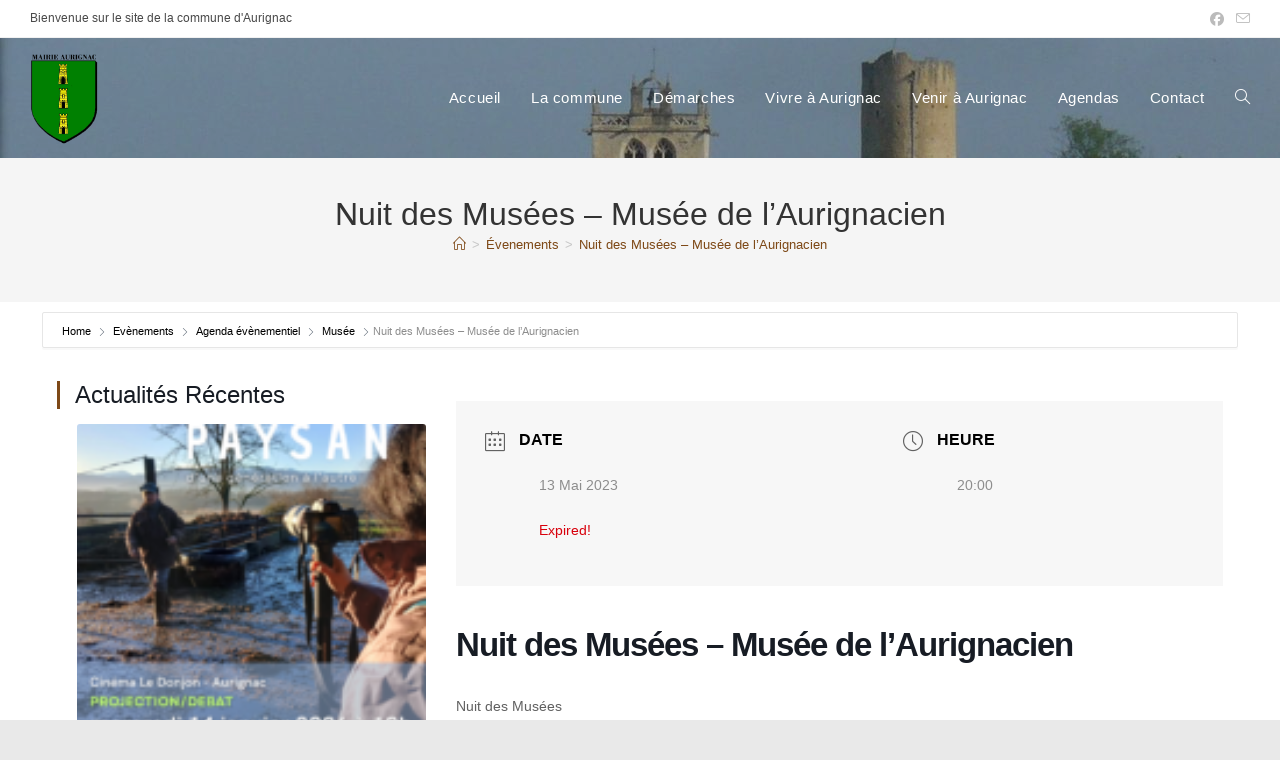

--- FILE ---
content_type: text/html; charset=UTF-8
request_url: https://www.aurignac.fr/evenements/nuit-des-musees-musee-de-laurignacien/
body_size: 24874
content:
<!DOCTYPE html>
<html class="html" lang="fr-FR">
<head>
	<meta charset="UTF-8">
	<link rel="profile" href="https://gmpg.org/xfn/11">

	<title>Nuit des Musées &#8211; Musée de l&rsquo;Aurignacien &#8211; AURIGNAC</title>
<meta name='robots' content='max-image-preview:large' />
<meta name="viewport" content="width=device-width, initial-scale=1"><link rel='dns-prefetch' href='//www.google.com' />
<link rel="alternate" type="application/rss+xml" title="AURIGNAC &raquo; Flux" href="https://www.aurignac.fr/feed/" />
<link rel="alternate" type="application/rss+xml" title="AURIGNAC &raquo; Flux des commentaires" href="https://www.aurignac.fr/comments/feed/" />
<link rel="alternate" type="application/rss+xml" title="AURIGNAC &raquo; Nuit des Musées &#8211; Musée de l&rsquo;Aurignacien Flux des commentaires" href="https://www.aurignac.fr/evenements/nuit-des-musees-musee-de-laurignacien/feed/" />
<link rel="alternate" title="oEmbed (JSON)" type="application/json+oembed" href="https://www.aurignac.fr/wp-json/oembed/1.0/embed?url=https%3A%2F%2Fwww.aurignac.fr%2Fevenements%2Fnuit-des-musees-musee-de-laurignacien%2F" />
<link rel="alternate" title="oEmbed (XML)" type="text/xml+oembed" href="https://www.aurignac.fr/wp-json/oembed/1.0/embed?url=https%3A%2F%2Fwww.aurignac.fr%2Fevenements%2Fnuit-des-musees-musee-de-laurignacien%2F&#038;format=xml" />
<style id='wp-img-auto-sizes-contain-inline-css'>
img:is([sizes=auto i],[sizes^="auto," i]){contain-intrinsic-size:3000px 1500px}
/*# sourceURL=wp-img-auto-sizes-contain-inline-css */
</style>
<link rel='stylesheet' id='pt-cv-public-style-css' href='https://www.aurignac.fr/wp-content/plugins/content-views-query-and-display-post-page/public/assets/css/cv.css?ver=4.2.1' media='all' />
<link rel='stylesheet' id='mec-select2-style-css' href='https://www.aurignac.fr/wp-content/plugins/modern-events-calendar-lite/assets/packages/select2/select2.min.css?ver=6.5.5' media='all' />
<link rel='stylesheet' id='mec-font-icons-css' href='https://www.aurignac.fr/wp-content/plugins/modern-events-calendar-lite/assets/css/iconfonts.css?ver=6.9' media='all' />
<link rel='stylesheet' id='mec-frontend-style-css' href='https://www.aurignac.fr/wp-content/plugins/modern-events-calendar-lite/assets/css/frontend.min.css?ver=6.5.5' media='all' />
<link rel='stylesheet' id='mec-tooltip-style-css' href='https://www.aurignac.fr/wp-content/plugins/modern-events-calendar-lite/assets/packages/tooltip/tooltip.css?ver=6.9' media='all' />
<link rel='stylesheet' id='mec-tooltip-shadow-style-css' href='https://www.aurignac.fr/wp-content/plugins/modern-events-calendar-lite/assets/packages/tooltip/tooltipster-sideTip-shadow.min.css?ver=6.9' media='all' />
<link rel='stylesheet' id='featherlight-css' href='https://www.aurignac.fr/wp-content/plugins/modern-events-calendar-lite/assets/packages/featherlight/featherlight.css?ver=6.9' media='all' />
<link rel='stylesheet' id='mec-lity-style-css' href='https://www.aurignac.fr/wp-content/plugins/modern-events-calendar-lite/assets/packages/lity/lity.min.css?ver=6.9' media='all' />
<link rel='stylesheet' id='mec-general-calendar-style-css' href='https://www.aurignac.fr/wp-content/plugins/modern-events-calendar-lite/assets/css/mec-general-calendar.css?ver=6.9' media='all' />
<style id='wp-emoji-styles-inline-css'>

	img.wp-smiley, img.emoji {
		display: inline !important;
		border: none !important;
		box-shadow: none !important;
		height: 1em !important;
		width: 1em !important;
		margin: 0 0.07em !important;
		vertical-align: -0.1em !important;
		background: none !important;
		padding: 0 !important;
	}
/*# sourceURL=wp-emoji-styles-inline-css */
</style>
<link rel='stylesheet' id='wp-block-library-css' href='https://www.aurignac.fr/wp-includes/css/dist/block-library/style.min.css?ver=6.9' media='all' />
<style id='wp-block-library-theme-inline-css'>
.wp-block-audio :where(figcaption){color:#555;font-size:13px;text-align:center}.is-dark-theme .wp-block-audio :where(figcaption){color:#ffffffa6}.wp-block-audio{margin:0 0 1em}.wp-block-code{border:1px solid #ccc;border-radius:4px;font-family:Menlo,Consolas,monaco,monospace;padding:.8em 1em}.wp-block-embed :where(figcaption){color:#555;font-size:13px;text-align:center}.is-dark-theme .wp-block-embed :where(figcaption){color:#ffffffa6}.wp-block-embed{margin:0 0 1em}.blocks-gallery-caption{color:#555;font-size:13px;text-align:center}.is-dark-theme .blocks-gallery-caption{color:#ffffffa6}:root :where(.wp-block-image figcaption){color:#555;font-size:13px;text-align:center}.is-dark-theme :root :where(.wp-block-image figcaption){color:#ffffffa6}.wp-block-image{margin:0 0 1em}.wp-block-pullquote{border-bottom:4px solid;border-top:4px solid;color:currentColor;margin-bottom:1.75em}.wp-block-pullquote :where(cite),.wp-block-pullquote :where(footer),.wp-block-pullquote__citation{color:currentColor;font-size:.8125em;font-style:normal;text-transform:uppercase}.wp-block-quote{border-left:.25em solid;margin:0 0 1.75em;padding-left:1em}.wp-block-quote cite,.wp-block-quote footer{color:currentColor;font-size:.8125em;font-style:normal;position:relative}.wp-block-quote:where(.has-text-align-right){border-left:none;border-right:.25em solid;padding-left:0;padding-right:1em}.wp-block-quote:where(.has-text-align-center){border:none;padding-left:0}.wp-block-quote.is-large,.wp-block-quote.is-style-large,.wp-block-quote:where(.is-style-plain){border:none}.wp-block-search .wp-block-search__label{font-weight:700}.wp-block-search__button{border:1px solid #ccc;padding:.375em .625em}:where(.wp-block-group.has-background){padding:1.25em 2.375em}.wp-block-separator.has-css-opacity{opacity:.4}.wp-block-separator{border:none;border-bottom:2px solid;margin-left:auto;margin-right:auto}.wp-block-separator.has-alpha-channel-opacity{opacity:1}.wp-block-separator:not(.is-style-wide):not(.is-style-dots){width:100px}.wp-block-separator.has-background:not(.is-style-dots){border-bottom:none;height:1px}.wp-block-separator.has-background:not(.is-style-wide):not(.is-style-dots){height:2px}.wp-block-table{margin:0 0 1em}.wp-block-table td,.wp-block-table th{word-break:normal}.wp-block-table :where(figcaption){color:#555;font-size:13px;text-align:center}.is-dark-theme .wp-block-table :where(figcaption){color:#ffffffa6}.wp-block-video :where(figcaption){color:#555;font-size:13px;text-align:center}.is-dark-theme .wp-block-video :where(figcaption){color:#ffffffa6}.wp-block-video{margin:0 0 1em}:root :where(.wp-block-template-part.has-background){margin-bottom:0;margin-top:0;padding:1.25em 2.375em}
/*# sourceURL=/wp-includes/css/dist/block-library/theme.min.css */
</style>
<style id='classic-theme-styles-inline-css'>
/*! This file is auto-generated */
.wp-block-button__link{color:#fff;background-color:#32373c;border-radius:9999px;box-shadow:none;text-decoration:none;padding:calc(.667em + 2px) calc(1.333em + 2px);font-size:1.125em}.wp-block-file__button{background:#32373c;color:#fff;text-decoration:none}
/*# sourceURL=/wp-includes/css/classic-themes.min.css */
</style>
<style id='pdfemb-pdf-embedder-viewer-style-inline-css'>
.wp-block-pdfemb-pdf-embedder-viewer{max-width:none}

/*# sourceURL=https://www.aurignac.fr/wp-content/plugins/pdf-embedder/block/build/style-index.css */
</style>
<style id='global-styles-inline-css'>
:root{--wp--preset--aspect-ratio--square: 1;--wp--preset--aspect-ratio--4-3: 4/3;--wp--preset--aspect-ratio--3-4: 3/4;--wp--preset--aspect-ratio--3-2: 3/2;--wp--preset--aspect-ratio--2-3: 2/3;--wp--preset--aspect-ratio--16-9: 16/9;--wp--preset--aspect-ratio--9-16: 9/16;--wp--preset--color--black: #000000;--wp--preset--color--cyan-bluish-gray: #abb8c3;--wp--preset--color--white: #ffffff;--wp--preset--color--pale-pink: #f78da7;--wp--preset--color--vivid-red: #cf2e2e;--wp--preset--color--luminous-vivid-orange: #ff6900;--wp--preset--color--luminous-vivid-amber: #fcb900;--wp--preset--color--light-green-cyan: #7bdcb5;--wp--preset--color--vivid-green-cyan: #00d084;--wp--preset--color--pale-cyan-blue: #8ed1fc;--wp--preset--color--vivid-cyan-blue: #0693e3;--wp--preset--color--vivid-purple: #9b51e0;--wp--preset--gradient--vivid-cyan-blue-to-vivid-purple: linear-gradient(135deg,rgb(6,147,227) 0%,rgb(155,81,224) 100%);--wp--preset--gradient--light-green-cyan-to-vivid-green-cyan: linear-gradient(135deg,rgb(122,220,180) 0%,rgb(0,208,130) 100%);--wp--preset--gradient--luminous-vivid-amber-to-luminous-vivid-orange: linear-gradient(135deg,rgb(252,185,0) 0%,rgb(255,105,0) 100%);--wp--preset--gradient--luminous-vivid-orange-to-vivid-red: linear-gradient(135deg,rgb(255,105,0) 0%,rgb(207,46,46) 100%);--wp--preset--gradient--very-light-gray-to-cyan-bluish-gray: linear-gradient(135deg,rgb(238,238,238) 0%,rgb(169,184,195) 100%);--wp--preset--gradient--cool-to-warm-spectrum: linear-gradient(135deg,rgb(74,234,220) 0%,rgb(151,120,209) 20%,rgb(207,42,186) 40%,rgb(238,44,130) 60%,rgb(251,105,98) 80%,rgb(254,248,76) 100%);--wp--preset--gradient--blush-light-purple: linear-gradient(135deg,rgb(255,206,236) 0%,rgb(152,150,240) 100%);--wp--preset--gradient--blush-bordeaux: linear-gradient(135deg,rgb(254,205,165) 0%,rgb(254,45,45) 50%,rgb(107,0,62) 100%);--wp--preset--gradient--luminous-dusk: linear-gradient(135deg,rgb(255,203,112) 0%,rgb(199,81,192) 50%,rgb(65,88,208) 100%);--wp--preset--gradient--pale-ocean: linear-gradient(135deg,rgb(255,245,203) 0%,rgb(182,227,212) 50%,rgb(51,167,181) 100%);--wp--preset--gradient--electric-grass: linear-gradient(135deg,rgb(202,248,128) 0%,rgb(113,206,126) 100%);--wp--preset--gradient--midnight: linear-gradient(135deg,rgb(2,3,129) 0%,rgb(40,116,252) 100%);--wp--preset--font-size--small: 13px;--wp--preset--font-size--medium: 20px;--wp--preset--font-size--large: 36px;--wp--preset--font-size--x-large: 42px;--wp--preset--spacing--20: 0.44rem;--wp--preset--spacing--30: 0.67rem;--wp--preset--spacing--40: 1rem;--wp--preset--spacing--50: 1.5rem;--wp--preset--spacing--60: 2.25rem;--wp--preset--spacing--70: 3.38rem;--wp--preset--spacing--80: 5.06rem;--wp--preset--shadow--natural: 6px 6px 9px rgba(0, 0, 0, 0.2);--wp--preset--shadow--deep: 12px 12px 50px rgba(0, 0, 0, 0.4);--wp--preset--shadow--sharp: 6px 6px 0px rgba(0, 0, 0, 0.2);--wp--preset--shadow--outlined: 6px 6px 0px -3px rgb(255, 255, 255), 6px 6px rgb(0, 0, 0);--wp--preset--shadow--crisp: 6px 6px 0px rgb(0, 0, 0);}:where(.is-layout-flex){gap: 0.5em;}:where(.is-layout-grid){gap: 0.5em;}body .is-layout-flex{display: flex;}.is-layout-flex{flex-wrap: wrap;align-items: center;}.is-layout-flex > :is(*, div){margin: 0;}body .is-layout-grid{display: grid;}.is-layout-grid > :is(*, div){margin: 0;}:where(.wp-block-columns.is-layout-flex){gap: 2em;}:where(.wp-block-columns.is-layout-grid){gap: 2em;}:where(.wp-block-post-template.is-layout-flex){gap: 1.25em;}:where(.wp-block-post-template.is-layout-grid){gap: 1.25em;}.has-black-color{color: var(--wp--preset--color--black) !important;}.has-cyan-bluish-gray-color{color: var(--wp--preset--color--cyan-bluish-gray) !important;}.has-white-color{color: var(--wp--preset--color--white) !important;}.has-pale-pink-color{color: var(--wp--preset--color--pale-pink) !important;}.has-vivid-red-color{color: var(--wp--preset--color--vivid-red) !important;}.has-luminous-vivid-orange-color{color: var(--wp--preset--color--luminous-vivid-orange) !important;}.has-luminous-vivid-amber-color{color: var(--wp--preset--color--luminous-vivid-amber) !important;}.has-light-green-cyan-color{color: var(--wp--preset--color--light-green-cyan) !important;}.has-vivid-green-cyan-color{color: var(--wp--preset--color--vivid-green-cyan) !important;}.has-pale-cyan-blue-color{color: var(--wp--preset--color--pale-cyan-blue) !important;}.has-vivid-cyan-blue-color{color: var(--wp--preset--color--vivid-cyan-blue) !important;}.has-vivid-purple-color{color: var(--wp--preset--color--vivid-purple) !important;}.has-black-background-color{background-color: var(--wp--preset--color--black) !important;}.has-cyan-bluish-gray-background-color{background-color: var(--wp--preset--color--cyan-bluish-gray) !important;}.has-white-background-color{background-color: var(--wp--preset--color--white) !important;}.has-pale-pink-background-color{background-color: var(--wp--preset--color--pale-pink) !important;}.has-vivid-red-background-color{background-color: var(--wp--preset--color--vivid-red) !important;}.has-luminous-vivid-orange-background-color{background-color: var(--wp--preset--color--luminous-vivid-orange) !important;}.has-luminous-vivid-amber-background-color{background-color: var(--wp--preset--color--luminous-vivid-amber) !important;}.has-light-green-cyan-background-color{background-color: var(--wp--preset--color--light-green-cyan) !important;}.has-vivid-green-cyan-background-color{background-color: var(--wp--preset--color--vivid-green-cyan) !important;}.has-pale-cyan-blue-background-color{background-color: var(--wp--preset--color--pale-cyan-blue) !important;}.has-vivid-cyan-blue-background-color{background-color: var(--wp--preset--color--vivid-cyan-blue) !important;}.has-vivid-purple-background-color{background-color: var(--wp--preset--color--vivid-purple) !important;}.has-black-border-color{border-color: var(--wp--preset--color--black) !important;}.has-cyan-bluish-gray-border-color{border-color: var(--wp--preset--color--cyan-bluish-gray) !important;}.has-white-border-color{border-color: var(--wp--preset--color--white) !important;}.has-pale-pink-border-color{border-color: var(--wp--preset--color--pale-pink) !important;}.has-vivid-red-border-color{border-color: var(--wp--preset--color--vivid-red) !important;}.has-luminous-vivid-orange-border-color{border-color: var(--wp--preset--color--luminous-vivid-orange) !important;}.has-luminous-vivid-amber-border-color{border-color: var(--wp--preset--color--luminous-vivid-amber) !important;}.has-light-green-cyan-border-color{border-color: var(--wp--preset--color--light-green-cyan) !important;}.has-vivid-green-cyan-border-color{border-color: var(--wp--preset--color--vivid-green-cyan) !important;}.has-pale-cyan-blue-border-color{border-color: var(--wp--preset--color--pale-cyan-blue) !important;}.has-vivid-cyan-blue-border-color{border-color: var(--wp--preset--color--vivid-cyan-blue) !important;}.has-vivid-purple-border-color{border-color: var(--wp--preset--color--vivid-purple) !important;}.has-vivid-cyan-blue-to-vivid-purple-gradient-background{background: var(--wp--preset--gradient--vivid-cyan-blue-to-vivid-purple) !important;}.has-light-green-cyan-to-vivid-green-cyan-gradient-background{background: var(--wp--preset--gradient--light-green-cyan-to-vivid-green-cyan) !important;}.has-luminous-vivid-amber-to-luminous-vivid-orange-gradient-background{background: var(--wp--preset--gradient--luminous-vivid-amber-to-luminous-vivid-orange) !important;}.has-luminous-vivid-orange-to-vivid-red-gradient-background{background: var(--wp--preset--gradient--luminous-vivid-orange-to-vivid-red) !important;}.has-very-light-gray-to-cyan-bluish-gray-gradient-background{background: var(--wp--preset--gradient--very-light-gray-to-cyan-bluish-gray) !important;}.has-cool-to-warm-spectrum-gradient-background{background: var(--wp--preset--gradient--cool-to-warm-spectrum) !important;}.has-blush-light-purple-gradient-background{background: var(--wp--preset--gradient--blush-light-purple) !important;}.has-blush-bordeaux-gradient-background{background: var(--wp--preset--gradient--blush-bordeaux) !important;}.has-luminous-dusk-gradient-background{background: var(--wp--preset--gradient--luminous-dusk) !important;}.has-pale-ocean-gradient-background{background: var(--wp--preset--gradient--pale-ocean) !important;}.has-electric-grass-gradient-background{background: var(--wp--preset--gradient--electric-grass) !important;}.has-midnight-gradient-background{background: var(--wp--preset--gradient--midnight) !important;}.has-small-font-size{font-size: var(--wp--preset--font-size--small) !important;}.has-medium-font-size{font-size: var(--wp--preset--font-size--medium) !important;}.has-large-font-size{font-size: var(--wp--preset--font-size--large) !important;}.has-x-large-font-size{font-size: var(--wp--preset--font-size--x-large) !important;}
:where(.wp-block-post-template.is-layout-flex){gap: 1.25em;}:where(.wp-block-post-template.is-layout-grid){gap: 1.25em;}
:where(.wp-block-term-template.is-layout-flex){gap: 1.25em;}:where(.wp-block-term-template.is-layout-grid){gap: 1.25em;}
:where(.wp-block-columns.is-layout-flex){gap: 2em;}:where(.wp-block-columns.is-layout-grid){gap: 2em;}
:root :where(.wp-block-pullquote){font-size: 1.5em;line-height: 1.6;}
/*# sourceURL=global-styles-inline-css */
</style>
<link rel='stylesheet' id='contact-form-7-css' href='https://www.aurignac.fr/wp-content/plugins/contact-form-7/includes/css/styles.css?ver=6.1.4' media='all' />
<link rel='stylesheet' id='font-awesome-css' href='https://www.aurignac.fr/wp-content/themes/oceanwp/assets/fonts/fontawesome/css/all.min.css?ver=6.7.2' media='all' />
<link rel='stylesheet' id='simple-line-icons-css' href='https://www.aurignac.fr/wp-content/themes/oceanwp/assets/css/third/simple-line-icons.min.css?ver=2.4.0' media='all' />
<link rel='stylesheet' id='oceanwp-style-css' href='https://www.aurignac.fr/wp-content/themes/oceanwp/assets/css/style.min.css?ver=4.1.4' media='all' />
<style id='oceanwp-style-inline-css'>
div.wpforms-container-full .wpforms-form input[type=submit]:hover,
			div.wpforms-container-full .wpforms-form input[type=submit]:focus,
			div.wpforms-container-full .wpforms-form input[type=submit]:active,
			div.wpforms-container-full .wpforms-form button[type=submit]:hover,
			div.wpforms-container-full .wpforms-form button[type=submit]:focus,
			div.wpforms-container-full .wpforms-form button[type=submit]:active,
			div.wpforms-container-full .wpforms-form .wpforms-page-button:hover,
			div.wpforms-container-full .wpforms-form .wpforms-page-button:active,
			div.wpforms-container-full .wpforms-form .wpforms-page-button:focus {
				border: none;
			}
/*# sourceURL=oceanwp-style-inline-css */
</style>
<link rel='stylesheet' id='oe-widgets-style-css' href='https://www.aurignac.fr/wp-content/plugins/ocean-extra/assets/css/widgets.css?ver=6.9' media='all' />
<script src="https://www.aurignac.fr/wp-includes/js/jquery/jquery.min.js?ver=3.7.1" id="jquery-core-js"></script>
<script src="https://www.aurignac.fr/wp-includes/js/jquery/jquery-migrate.min.js?ver=3.4.1" id="jquery-migrate-js"></script>
<script src="https://www.aurignac.fr/wp-content/plugins/modern-events-calendar-lite/assets/js/mec-general-calendar.js?ver=6.5.5" id="mec-general-calendar-script-js"></script>
<script id="mec-frontend-script-js-extra">
var mecdata = {"day":"jour","days":"jours","hour":"heure","hours":"heures","minute":"minute","minutes":"minutes","second":"seconde","seconds":"secondes","elementor_edit_mode":"no","recapcha_key":"6LeLNbMZAAAAALOwV2mRFq23_OcRgUMQE9mp_bf8","ajax_url":"https://www.aurignac.fr/wp-admin/admin-ajax.php","fes_nonce":"219d4d4840","current_year":"2025","current_month":"12","datepicker_format":"dd-mm-yy&d-m-Y"};
//# sourceURL=mec-frontend-script-js-extra
</script>
<script src="https://www.aurignac.fr/wp-content/plugins/modern-events-calendar-lite/assets/js/frontend.js?ver=6.5.5" id="mec-frontend-script-js"></script>
<script src="https://www.aurignac.fr/wp-content/plugins/modern-events-calendar-lite/assets/js/events.js?ver=6.5.5" id="mec-events-script-js"></script>
<link rel="https://api.w.org/" href="https://www.aurignac.fr/wp-json/" /><link rel="alternate" title="JSON" type="application/json" href="https://www.aurignac.fr/wp-json/wp/v2/mec-events/5348" /><link rel="EditURI" type="application/rsd+xml" title="RSD" href="https://www.aurignac.fr/xmlrpc.php?rsd" />
<meta name="generator" content="WordPress 6.9" />
<link rel="canonical" href="https://www.aurignac.fr/evenements/nuit-des-musees-musee-de-laurignacien/" />
<link rel='shortlink' href='https://www.aurignac.fr/?p=5348' />
<!-- Analytics by WP Statistics - https://wp-statistics.com -->
<meta name="generator" content="Elementor 3.34.0; features: additional_custom_breakpoints; settings: css_print_method-external, google_font-enabled, font_display-auto">
			<style>
				.e-con.e-parent:nth-of-type(n+4):not(.e-lazyloaded):not(.e-no-lazyload),
				.e-con.e-parent:nth-of-type(n+4):not(.e-lazyloaded):not(.e-no-lazyload) * {
					background-image: none !important;
				}
				@media screen and (max-height: 1024px) {
					.e-con.e-parent:nth-of-type(n+3):not(.e-lazyloaded):not(.e-no-lazyload),
					.e-con.e-parent:nth-of-type(n+3):not(.e-lazyloaded):not(.e-no-lazyload) * {
						background-image: none !important;
					}
				}
				@media screen and (max-height: 640px) {
					.e-con.e-parent:nth-of-type(n+2):not(.e-lazyloaded):not(.e-no-lazyload),
					.e-con.e-parent:nth-of-type(n+2):not(.e-lazyloaded):not(.e-no-lazyload) * {
						background-image: none !important;
					}
				}
			</style>
			<link rel="icon" href="https://www.aurignac.fr/wp-content/uploads/2020/04/logo-aurignac.png" sizes="32x32" />
<link rel="icon" href="https://www.aurignac.fr/wp-content/uploads/2020/04/logo-aurignac.png" sizes="192x192" />
<link rel="apple-touch-icon" href="https://www.aurignac.fr/wp-content/uploads/2020/04/logo-aurignac.png" />
<meta name="msapplication-TileImage" content="https://www.aurignac.fr/wp-content/uploads/2020/04/logo-aurignac.png" />
<!-- OceanWP CSS -->
<style type="text/css">
/* Colors */a:hover,a.light:hover,.theme-heading .text::before,.theme-heading .text::after,#top-bar-content >a:hover,#top-bar-social li.oceanwp-email a:hover,#site-navigation-wrap .dropdown-menu >li >a:hover,#site-header.medium-header #medium-searchform button:hover,.oceanwp-mobile-menu-icon a:hover,.blog-entry.post .blog-entry-header .entry-title a:hover,.blog-entry.post .blog-entry-readmore a:hover,.blog-entry.thumbnail-entry .blog-entry-category a,ul.meta li a:hover,.dropcap,.single nav.post-navigation .nav-links .title,body .related-post-title a:hover,body #wp-calendar caption,body .contact-info-widget.default i,body .contact-info-widget.big-icons i,body .custom-links-widget .oceanwp-custom-links li a:hover,body .custom-links-widget .oceanwp-custom-links li a:hover:before,body .posts-thumbnails-widget li a:hover,body .social-widget li.oceanwp-email a:hover,.comment-author .comment-meta .comment-reply-link,#respond #cancel-comment-reply-link:hover,#footer-widgets .footer-box a:hover,#footer-bottom a:hover,#footer-bottom #footer-bottom-menu a:hover,.sidr a:hover,.sidr-class-dropdown-toggle:hover,.sidr-class-menu-item-has-children.active >a,.sidr-class-menu-item-has-children.active >a >.sidr-class-dropdown-toggle,input[type=checkbox]:checked:before{color:#7e4917}.single nav.post-navigation .nav-links .title .owp-icon use,.blog-entry.post .blog-entry-readmore a:hover .owp-icon use,body .contact-info-widget.default .owp-icon use,body .contact-info-widget.big-icons .owp-icon use{stroke:#7e4917}input[type="button"],input[type="reset"],input[type="submit"],button[type="submit"],.button,#site-navigation-wrap .dropdown-menu >li.btn >a >span,.thumbnail:hover i,.thumbnail:hover .link-post-svg-icon,.post-quote-content,.omw-modal .omw-close-modal,body .contact-info-widget.big-icons li:hover i,body .contact-info-widget.big-icons li:hover .owp-icon,body div.wpforms-container-full .wpforms-form input[type=submit],body div.wpforms-container-full .wpforms-form button[type=submit],body div.wpforms-container-full .wpforms-form .wpforms-page-button,.woocommerce-cart .wp-element-button,.woocommerce-checkout .wp-element-button,.wp-block-button__link{background-color:#7e4917}.widget-title{border-color:#7e4917}blockquote{border-color:#7e4917}.wp-block-quote{border-color:#7e4917}#searchform-dropdown{border-color:#7e4917}.dropdown-menu .sub-menu{border-color:#7e4917}.blog-entry.large-entry .blog-entry-readmore a:hover{border-color:#7e4917}.oceanwp-newsletter-form-wrap input[type="email"]:focus{border-color:#7e4917}.social-widget li.oceanwp-email a:hover{border-color:#7e4917}#respond #cancel-comment-reply-link:hover{border-color:#7e4917}body .contact-info-widget.big-icons li:hover i{border-color:#7e4917}body .contact-info-widget.big-icons li:hover .owp-icon{border-color:#7e4917}#footer-widgets .oceanwp-newsletter-form-wrap input[type="email"]:focus{border-color:#7e4917}input[type="button"]:hover,input[type="reset"]:hover,input[type="submit"]:hover,button[type="submit"]:hover,input[type="button"]:focus,input[type="reset"]:focus,input[type="submit"]:focus,button[type="submit"]:focus,.button:hover,.button:focus,#site-navigation-wrap .dropdown-menu >li.btn >a:hover >span,.post-quote-author,.omw-modal .omw-close-modal:hover,body div.wpforms-container-full .wpforms-form input[type=submit]:hover,body div.wpforms-container-full .wpforms-form button[type=submit]:hover,body div.wpforms-container-full .wpforms-form .wpforms-page-button:hover,.woocommerce-cart .wp-element-button:hover,.woocommerce-checkout .wp-element-button:hover,.wp-block-button__link:hover{background-color:#a3744c}a{color:#7e4917}a .owp-icon use{stroke:#7e4917}a:hover{color:#7c715e}a:hover .owp-icon use{stroke:#7c715e}body .theme-button,body input[type="submit"],body button[type="submit"],body button,body .button,body div.wpforms-container-full .wpforms-form input[type=submit],body div.wpforms-container-full .wpforms-form button[type=submit],body div.wpforms-container-full .wpforms-form .wpforms-page-button,.woocommerce-cart .wp-element-button,.woocommerce-checkout .wp-element-button,.wp-block-button__link{background-color:#7c491c}body .theme-button:hover,body input[type="submit"]:hover,body button[type="submit"]:hover,body button:hover,body .button:hover,body div.wpforms-container-full .wpforms-form input[type=submit]:hover,body div.wpforms-container-full .wpforms-form input[type=submit]:active,body div.wpforms-container-full .wpforms-form button[type=submit]:hover,body div.wpforms-container-full .wpforms-form button[type=submit]:active,body div.wpforms-container-full .wpforms-form .wpforms-page-button:hover,body div.wpforms-container-full .wpforms-form .wpforms-page-button:active,.woocommerce-cart .wp-element-button:hover,.woocommerce-checkout .wp-element-button:hover,.wp-block-button__link:hover{background-color:#7d4a1dc2}body .theme-button,body input[type="submit"],body button[type="submit"],body button,body .button,body div.wpforms-container-full .wpforms-form input[type=submit],body div.wpforms-container-full .wpforms-form button[type=submit],body div.wpforms-container-full .wpforms-form .wpforms-page-button,.woocommerce-cart .wp-element-button,.woocommerce-checkout .wp-element-button,.wp-block-button__link{border-color:#ffffff}body .theme-button:hover,body input[type="submit"]:hover,body button[type="submit"]:hover,body button:hover,body .button:hover,body div.wpforms-container-full .wpforms-form input[type=submit]:hover,body div.wpforms-container-full .wpforms-form input[type=submit]:active,body div.wpforms-container-full .wpforms-form button[type=submit]:hover,body div.wpforms-container-full .wpforms-form button[type=submit]:active,body div.wpforms-container-full .wpforms-form .wpforms-page-button:hover,body div.wpforms-container-full .wpforms-form .wpforms-page-button:active,.woocommerce-cart .wp-element-button:hover,.woocommerce-checkout .wp-element-button:hover,.wp-block-button__link:hover{border-color:#ffffff}/* OceanWP Style Settings CSS */.boxed-layout #wrap,.boxed-layout .parallax-footer,.boxed-layout .owp-floating-bar{width:1600px}.theme-button,input[type="submit"],button[type="submit"],button,.button,body div.wpforms-container-full .wpforms-form input[type=submit],body div.wpforms-container-full .wpforms-form button[type=submit],body div.wpforms-container-full .wpforms-form .wpforms-page-button{border-style:solid}.theme-button,input[type="submit"],button[type="submit"],button,.button,body div.wpforms-container-full .wpforms-form input[type=submit],body div.wpforms-container-full .wpforms-form button[type=submit],body div.wpforms-container-full .wpforms-form .wpforms-page-button{border-width:1px}form input[type="text"],form input[type="password"],form input[type="email"],form input[type="url"],form input[type="date"],form input[type="month"],form input[type="time"],form input[type="datetime"],form input[type="datetime-local"],form input[type="week"],form input[type="number"],form input[type="search"],form input[type="tel"],form input[type="color"],form select,form textarea,.woocommerce .woocommerce-checkout .select2-container--default .select2-selection--single{border-style:solid}body div.wpforms-container-full .wpforms-form input[type=date],body div.wpforms-container-full .wpforms-form input[type=datetime],body div.wpforms-container-full .wpforms-form input[type=datetime-local],body div.wpforms-container-full .wpforms-form input[type=email],body div.wpforms-container-full .wpforms-form input[type=month],body div.wpforms-container-full .wpforms-form input[type=number],body div.wpforms-container-full .wpforms-form input[type=password],body div.wpforms-container-full .wpforms-form input[type=range],body div.wpforms-container-full .wpforms-form input[type=search],body div.wpforms-container-full .wpforms-form input[type=tel],body div.wpforms-container-full .wpforms-form input[type=text],body div.wpforms-container-full .wpforms-form input[type=time],body div.wpforms-container-full .wpforms-form input[type=url],body div.wpforms-container-full .wpforms-form input[type=week],body div.wpforms-container-full .wpforms-form select,body div.wpforms-container-full .wpforms-form textarea{border-style:solid}form input[type="text"],form input[type="password"],form input[type="email"],form input[type="url"],form input[type="date"],form input[type="month"],form input[type="time"],form input[type="datetime"],form input[type="datetime-local"],form input[type="week"],form input[type="number"],form input[type="search"],form input[type="tel"],form input[type="color"],form select,form textarea{border-radius:3px}body div.wpforms-container-full .wpforms-form input[type=date],body div.wpforms-container-full .wpforms-form input[type=datetime],body div.wpforms-container-full .wpforms-form input[type=datetime-local],body div.wpforms-container-full .wpforms-form input[type=email],body div.wpforms-container-full .wpforms-form input[type=month],body div.wpforms-container-full .wpforms-form input[type=number],body div.wpforms-container-full .wpforms-form input[type=password],body div.wpforms-container-full .wpforms-form input[type=range],body div.wpforms-container-full .wpforms-form input[type=search],body div.wpforms-container-full .wpforms-form input[type=tel],body div.wpforms-container-full .wpforms-form input[type=text],body div.wpforms-container-full .wpforms-form input[type=time],body div.wpforms-container-full .wpforms-form input[type=url],body div.wpforms-container-full .wpforms-form input[type=week],body div.wpforms-container-full .wpforms-form select,body div.wpforms-container-full .wpforms-form textarea{border-radius:3px}/* Header */#site-logo #site-logo-inner,.oceanwp-social-menu .social-menu-inner,#site-header.full_screen-header .menu-bar-inner,.after-header-content .after-header-content-inner{height:120px}#site-navigation-wrap .dropdown-menu >li >a,#site-navigation-wrap .dropdown-menu >li >span.opl-logout-link,.oceanwp-mobile-menu-icon a,.mobile-menu-close,.after-header-content-inner >a{line-height:120px}#site-header.has-header-media .overlay-header-media{background-color:rgba(0,0,0,0.2)}#site-logo #site-logo-inner a img,#site-header.center-header #site-navigation-wrap .middle-site-logo a img{max-width:68px}#site-header #site-logo #site-logo-inner a img,#site-header.center-header #site-navigation-wrap .middle-site-logo a img{max-height:105px}.effect-one #site-navigation-wrap .dropdown-menu >li >a.menu-link >span:after,.effect-three #site-navigation-wrap .dropdown-menu >li >a.menu-link >span:after,.effect-five #site-navigation-wrap .dropdown-menu >li >a.menu-link >span:before,.effect-five #site-navigation-wrap .dropdown-menu >li >a.menu-link >span:after,.effect-nine #site-navigation-wrap .dropdown-menu >li >a.menu-link >span:before,.effect-nine #site-navigation-wrap .dropdown-menu >li >a.menu-link >span:after{background-color:#ffffff}.effect-four #site-navigation-wrap .dropdown-menu >li >a.menu-link >span:before,.effect-four #site-navigation-wrap .dropdown-menu >li >a.menu-link >span:after,.effect-seven #site-navigation-wrap .dropdown-menu >li >a.menu-link:hover >span:after,.effect-seven #site-navigation-wrap .dropdown-menu >li.sfHover >a.menu-link >span:after{color:#ffffff}.effect-seven #site-navigation-wrap .dropdown-menu >li >a.menu-link:hover >span:after,.effect-seven #site-navigation-wrap .dropdown-menu >li.sfHover >a.menu-link >span:after{text-shadow:10px 0 #ffffff,-10px 0 #ffffff}.effect-two #site-navigation-wrap .dropdown-menu >li >a.menu-link >span:after,.effect-eight #site-navigation-wrap .dropdown-menu >li >a.menu-link >span:before,.effect-eight #site-navigation-wrap .dropdown-menu >li >a.menu-link >span:after{background-color:#7e4917}.effect-six #site-navigation-wrap .dropdown-menu >li >a.menu-link >span:before,.effect-six #site-navigation-wrap .dropdown-menu >li >a.menu-link >span:after{border-color:#7e4917}.effect-ten #site-navigation-wrap .dropdown-menu >li >a.menu-link:hover >span,.effect-ten #site-navigation-wrap .dropdown-menu >li.sfHover >a.menu-link >span{-webkit-box-shadow:0 0 10px 4px #7e4917;-moz-box-shadow:0 0 10px 4px #7e4917;box-shadow:0 0 10px 4px #7e4917}#site-navigation-wrap .dropdown-menu >li >a,.oceanwp-mobile-menu-icon a,#searchform-header-replace-close{color:#ffffff}#site-navigation-wrap .dropdown-menu >li >a .owp-icon use,.oceanwp-mobile-menu-icon a .owp-icon use,#searchform-header-replace-close .owp-icon use{stroke:#ffffff}#site-navigation-wrap .dropdown-menu >li >a:hover,.oceanwp-mobile-menu-icon a:hover,#searchform-header-replace-close:hover{color:#f6f11c}#site-navigation-wrap .dropdown-menu >li >a:hover .owp-icon use,.oceanwp-mobile-menu-icon a:hover .owp-icon use,#searchform-header-replace-close:hover .owp-icon use{stroke:#f6f11c}.dropdown-menu .sub-menu,#searchform-dropdown,.current-shop-items-dropdown{border-color:#7e4917}.dropdown-menu ul li.menu-item,.navigation >ul >li >ul.megamenu.sub-menu >li,.navigation .megamenu li ul.sub-menu{border-color:#7e4917}/* Header Image CSS */#site-header{background-image:url(https://www.aurignac.fr/wp-content/uploads/2020/05/cropped-aurignac-accueil-vue-village3-scaled-1.jpg);background-attachment:fixed}/* Topbar */#top-bar-content a:hover,#top-bar-social-alt a:hover{color:#ffffff}/* Blog CSS */.ocean-single-post-header ul.meta-item li a:hover{color:#333333}/* Typography */body{font-size:14px;line-height:1.8}h1,h2,h3,h4,h5,h6,.theme-heading,.widget-title,.oceanwp-widget-recent-posts-title,.comment-reply-title,.entry-title,.sidebar-box .widget-title{line-height:1.4}h1{font-size:23px;line-height:1.4}h2{font-size:20px;line-height:1.4}h3{font-size:18px;line-height:1.4}h4{font-size:17px;line-height:1.4}h5{font-size:14px;line-height:1.4}h6{font-size:15px;line-height:1.4}.page-header .page-header-title,.page-header.background-image-page-header .page-header-title{font-size:32px;line-height:1.4}.page-header .page-subheading{font-size:15px;line-height:1.8}.site-breadcrumbs,.site-breadcrumbs a{font-size:13px;line-height:1.4}#top-bar-content,#top-bar-social-alt{font-size:12px;line-height:1.8}#site-logo a.site-logo-text{font-size:24px;line-height:1.8}#site-navigation-wrap .dropdown-menu >li >a,#site-header.full_screen-header .fs-dropdown-menu >li >a,#site-header.top-header #site-navigation-wrap .dropdown-menu >li >a,#site-header.center-header #site-navigation-wrap .dropdown-menu >li >a,#site-header.medium-header #site-navigation-wrap .dropdown-menu >li >a,.oceanwp-mobile-menu-icon a{font-size:15px}.dropdown-menu ul li a.menu-link,#site-header.full_screen-header .fs-dropdown-menu ul.sub-menu li a{font-size:13px;line-height:1.2;letter-spacing:.6px;text-transform:none}.sidr-class-dropdown-menu li a,a.sidr-class-toggle-sidr-close,#mobile-dropdown ul li a,body #mobile-fullscreen ul li a{font-size:15px;line-height:1.8}.blog-entry.post .blog-entry-header .entry-title a{font-size:24px;line-height:1.4}.ocean-single-post-header .single-post-title{font-size:34px;line-height:1.4;letter-spacing:.6px}.ocean-single-post-header ul.meta-item li,.ocean-single-post-header ul.meta-item li a{font-size:13px;line-height:1.4;letter-spacing:.6px}.ocean-single-post-header .post-author-name,.ocean-single-post-header .post-author-name a{font-size:14px;line-height:1.4;letter-spacing:.6px}.ocean-single-post-header .post-author-description{font-size:12px;line-height:1.4;letter-spacing:.6px}.single-post .entry-title{line-height:1.4;letter-spacing:.6px}.single-post ul.meta li,.single-post ul.meta li a{font-size:14px;line-height:1.4;letter-spacing:.6px}.sidebar-box .widget-title,.sidebar-box.widget_block .wp-block-heading{font-size:13px;line-height:1;letter-spacing:1px}#footer-widgets .footer-box .widget-title{font-size:13px;line-height:1;letter-spacing:1px}#footer-bottom #copyright{font-size:12px;line-height:1}#footer-bottom #footer-bottom-menu{font-size:12px;line-height:1}.woocommerce-store-notice.demo_store{line-height:2;letter-spacing:1.5px}.demo_store .woocommerce-store-notice__dismiss-link{line-height:2;letter-spacing:1.5px}.woocommerce ul.products li.product li.title h2,.woocommerce ul.products li.product li.title a{font-size:14px;line-height:1.5}.woocommerce ul.products li.product li.category,.woocommerce ul.products li.product li.category a{font-size:12px;line-height:1}.woocommerce ul.products li.product .price{font-size:18px;line-height:1}.woocommerce ul.products li.product .button,.woocommerce ul.products li.product .product-inner .added_to_cart{font-size:12px;line-height:1.5;letter-spacing:1px}.woocommerce ul.products li.owp-woo-cond-notice span,.woocommerce ul.products li.owp-woo-cond-notice a{font-size:16px;line-height:1;letter-spacing:1px;font-weight:600;text-transform:capitalize}.woocommerce div.product .product_title{font-size:24px;line-height:1.4;letter-spacing:.6px}.woocommerce div.product p.price{font-size:36px;line-height:1}.woocommerce .owp-btn-normal .summary form button.button,.woocommerce .owp-btn-big .summary form button.button,.woocommerce .owp-btn-very-big .summary form button.button{font-size:12px;line-height:1.5;letter-spacing:1px;text-transform:uppercase}.woocommerce div.owp-woo-single-cond-notice span,.woocommerce div.owp-woo-single-cond-notice a{font-size:18px;line-height:2;letter-spacing:1.5px;font-weight:600;text-transform:capitalize}.ocean-preloader--active .preloader-after-content{font-size:20px;line-height:1.8;letter-spacing:.6px}
</style><style type="text/css">.mec-wrap, .mec-wrap div:not([class^="elementor-"]), .lity-container, .mec-wrap h1, .mec-wrap h2, .mec-wrap h3, .mec-wrap h4, .mec-wrap h5, .mec-wrap h6, .entry-content .mec-wrap h1, .entry-content .mec-wrap h2, .entry-content .mec-wrap h3, .entry-content .mec-wrap h4, .entry-content .mec-wrap h5, .entry-content .mec-wrap h6, .mec-wrap .mec-totalcal-box input[type="submit"], .mec-wrap .mec-totalcal-box .mec-totalcal-view span, .mec-agenda-event-title a, .lity-content .mec-events-meta-group-booking select, .lity-content .mec-book-ticket-variation h5, .lity-content .mec-events-meta-group-booking input[type="number"], .lity-content .mec-events-meta-group-booking input[type="text"], .lity-content .mec-events-meta-group-booking input[type="email"],.mec-organizer-item a, .mec-single-event .mec-events-meta-group-booking ul.mec-book-tickets-container li.mec-book-ticket-container label { font-family: "Montserrat", -apple-system, BlinkMacSystemFont, "Segoe UI", Roboto, sans-serif;}.mec-event-content p, .mec-search-bar-result .mec-event-detail{ font-family: Roboto, sans-serif;} .mec-wrap .mec-totalcal-box input, .mec-wrap .mec-totalcal-box select, .mec-checkboxes-search .mec-searchbar-category-wrap, .mec-wrap .mec-totalcal-box .mec-totalcal-view span { font-family: "Roboto", Helvetica, Arial, sans-serif; }.mec-event-grid-modern .event-grid-modern-head .mec-event-day, .mec-event-list-minimal .mec-time-details, .mec-event-list-minimal .mec-event-detail, .mec-event-list-modern .mec-event-detail, .mec-event-grid-minimal .mec-time-details, .mec-event-grid-minimal .mec-event-detail, .mec-event-grid-simple .mec-event-detail, .mec-event-cover-modern .mec-event-place, .mec-event-cover-clean .mec-event-place, .mec-calendar .mec-event-article .mec-localtime-details div, .mec-calendar .mec-event-article .mec-event-detail, .mec-calendar.mec-calendar-daily .mec-calendar-d-top h2, .mec-calendar.mec-calendar-daily .mec-calendar-d-top h3, .mec-toggle-item-col .mec-event-day, .mec-weather-summary-temp { font-family: "Roboto", sans-serif; } .mec-fes-form, .mec-fes-list, .mec-fes-form input, .mec-event-date .mec-tooltip .box, .mec-event-status .mec-tooltip .box, .ui-datepicker.ui-widget, .mec-fes-form button[type="submit"].mec-fes-sub-button, .mec-wrap .mec-timeline-events-container p, .mec-wrap .mec-timeline-events-container h4, .mec-wrap .mec-timeline-events-container div, .mec-wrap .mec-timeline-events-container a, .mec-wrap .mec-timeline-events-container span { font-family: -apple-system, BlinkMacSystemFont, "Segoe UI", Roboto, sans-serif !important; }.mec-event-grid-minimal .mec-modal-booking-button:hover, .mec-events-timeline-wrap .mec-organizer-item a, .mec-events-timeline-wrap .mec-organizer-item:after, .mec-events-timeline-wrap .mec-shortcode-organizers i, .mec-timeline-event .mec-modal-booking-button, .mec-wrap .mec-map-lightbox-wp.mec-event-list-classic .mec-event-date, .mec-timetable-t2-col .mec-modal-booking-button:hover, .mec-event-container-classic .mec-modal-booking-button:hover, .mec-calendar-events-side .mec-modal-booking-button:hover, .mec-event-grid-yearly  .mec-modal-booking-button, .mec-events-agenda .mec-modal-booking-button, .mec-event-grid-simple .mec-modal-booking-button, .mec-event-list-minimal  .mec-modal-booking-button:hover, .mec-timeline-month-divider,  .mec-wrap.colorskin-custom .mec-totalcal-box .mec-totalcal-view span:hover,.mec-wrap.colorskin-custom .mec-calendar.mec-event-calendar-classic .mec-selected-day,.mec-wrap.colorskin-custom .mec-color, .mec-wrap.colorskin-custom .mec-event-sharing-wrap .mec-event-sharing > li:hover a, .mec-wrap.colorskin-custom .mec-color-hover:hover, .mec-wrap.colorskin-custom .mec-color-before *:before ,.mec-wrap.colorskin-custom .mec-widget .mec-event-grid-classic.owl-carousel .owl-nav i,.mec-wrap.colorskin-custom .mec-event-list-classic a.magicmore:hover,.mec-wrap.colorskin-custom .mec-event-grid-simple:hover .mec-event-title,.mec-wrap.colorskin-custom .mec-single-event .mec-event-meta dd.mec-events-event-categories:before,.mec-wrap.colorskin-custom .mec-single-event-date:before,.mec-wrap.colorskin-custom .mec-single-event-time:before,.mec-wrap.colorskin-custom .mec-events-meta-group.mec-events-meta-group-venue:before,.mec-wrap.colorskin-custom .mec-calendar .mec-calendar-side .mec-previous-month i,.mec-wrap.colorskin-custom .mec-calendar .mec-calendar-side .mec-next-month:hover,.mec-wrap.colorskin-custom .mec-calendar .mec-calendar-side .mec-previous-month:hover,.mec-wrap.colorskin-custom .mec-calendar .mec-calendar-side .mec-next-month:hover,.mec-wrap.colorskin-custom .mec-calendar.mec-event-calendar-classic dt.mec-selected-day:hover,.mec-wrap.colorskin-custom .mec-infowindow-wp h5 a:hover, .colorskin-custom .mec-events-meta-group-countdown .mec-end-counts h3,.mec-calendar .mec-calendar-side .mec-next-month i,.mec-wrap .mec-totalcal-box i,.mec-calendar .mec-event-article .mec-event-title a:hover,.mec-attendees-list-details .mec-attendee-profile-link a:hover,.mec-wrap.colorskin-custom .mec-next-event-details li i, .mec-next-event-details i:before, .mec-marker-infowindow-wp .mec-marker-infowindow-count, .mec-next-event-details a,.mec-wrap.colorskin-custom .mec-events-masonry-cats a.mec-masonry-cat-selected,.lity .mec-color,.lity .mec-color-before :before,.lity .mec-color-hover:hover,.lity .mec-wrap .mec-color,.lity .mec-wrap .mec-color-before :before,.lity .mec-wrap .mec-color-hover:hover,.leaflet-popup-content .mec-color,.leaflet-popup-content .mec-color-before :before,.leaflet-popup-content .mec-color-hover:hover,.leaflet-popup-content .mec-wrap .mec-color,.leaflet-popup-content .mec-wrap .mec-color-before :before,.leaflet-popup-content .mec-wrap .mec-color-hover:hover, .mec-calendar.mec-calendar-daily .mec-calendar-d-table .mec-daily-view-day.mec-daily-view-day-active.mec-color, .mec-map-boxshow div .mec-map-view-event-detail.mec-event-detail i,.mec-map-boxshow div .mec-map-view-event-detail.mec-event-detail:hover,.mec-map-boxshow .mec-color,.mec-map-boxshow .mec-color-before :before,.mec-map-boxshow .mec-color-hover:hover,.mec-map-boxshow .mec-wrap .mec-color,.mec-map-boxshow .mec-wrap .mec-color-before :before,.mec-map-boxshow .mec-wrap .mec-color-hover:hover, .mec-choosen-time-message, .mec-booking-calendar-month-navigation .mec-next-month:hover, .mec-booking-calendar-month-navigation .mec-previous-month:hover, .mec-yearly-view-wrap .mec-agenda-event-title a:hover, .mec-yearly-view-wrap .mec-yearly-title-sec .mec-next-year i, .mec-yearly-view-wrap .mec-yearly-title-sec .mec-previous-year i, .mec-yearly-view-wrap .mec-yearly-title-sec .mec-next-year:hover, .mec-yearly-view-wrap .mec-yearly-title-sec .mec-previous-year:hover, .mec-av-spot .mec-av-spot-head .mec-av-spot-box span, .mec-wrap.colorskin-custom .mec-calendar .mec-calendar-side .mec-previous-month:hover .mec-load-month-link, .mec-wrap.colorskin-custom .mec-calendar .mec-calendar-side .mec-next-month:hover .mec-load-month-link, .mec-yearly-view-wrap .mec-yearly-title-sec .mec-previous-year:hover .mec-load-month-link, .mec-yearly-view-wrap .mec-yearly-title-sec .mec-next-year:hover .mec-load-month-link, .mec-skin-list-events-container .mec-data-fields-tooltip .mec-data-fields-tooltip-box ul .mec-event-data-field-item a, .mec-booking-shortcode .mec-event-ticket-name, .mec-booking-shortcode .mec-event-ticket-price, .mec-booking-shortcode .mec-ticket-variation-name, .mec-booking-shortcode .mec-ticket-variation-price, .mec-booking-shortcode label, .mec-booking-shortcode .nice-select, .mec-booking-shortcode input, .mec-booking-shortcode span.mec-book-price-detail-description, .mec-booking-shortcode .mec-ticket-name, .mec-booking-shortcode label.wn-checkbox-label, .mec-wrap.mec-cart table tr td a {color: #55606e}.mec-skin-carousel-container .mec-event-footer-carousel-type3 .mec-modal-booking-button:hover, .mec-wrap.colorskin-custom .mec-event-sharing .mec-event-share:hover .event-sharing-icon,.mec-wrap.colorskin-custom .mec-event-grid-clean .mec-event-date,.mec-wrap.colorskin-custom .mec-event-list-modern .mec-event-sharing > li:hover a i,.mec-wrap.colorskin-custom .mec-event-list-modern .mec-event-sharing .mec-event-share:hover .mec-event-sharing-icon,.mec-wrap.colorskin-custom .mec-event-list-modern .mec-event-sharing li:hover a i,.mec-wrap.colorskin-custom .mec-calendar:not(.mec-event-calendar-classic) .mec-selected-day,.mec-wrap.colorskin-custom .mec-calendar .mec-selected-day:hover,.mec-wrap.colorskin-custom .mec-calendar .mec-calendar-row  dt.mec-has-event:hover,.mec-wrap.colorskin-custom .mec-calendar .mec-has-event:after, .mec-wrap.colorskin-custom .mec-bg-color, .mec-wrap.colorskin-custom .mec-bg-color-hover:hover, .colorskin-custom .mec-event-sharing-wrap:hover > li, .mec-wrap.colorskin-custom .mec-totalcal-box .mec-totalcal-view span.mec-totalcalview-selected,.mec-wrap .flip-clock-wrapper ul li a div div.inn,.mec-wrap .mec-totalcal-box .mec-totalcal-view span.mec-totalcalview-selected,.event-carousel-type1-head .mec-event-date-carousel,.mec-event-countdown-style3 .mec-event-date,#wrap .mec-wrap article.mec-event-countdown-style1,.mec-event-countdown-style1 .mec-event-countdown-part3 a.mec-event-button,.mec-wrap .mec-event-countdown-style2,.mec-map-get-direction-btn-cnt input[type="submit"],.mec-booking button,span.mec-marker-wrap,.mec-wrap.colorskin-custom .mec-timeline-events-container .mec-timeline-event-date:before, .mec-has-event-for-booking.mec-active .mec-calendar-novel-selected-day, .mec-booking-tooltip.multiple-time .mec-booking-calendar-date.mec-active, .mec-booking-tooltip.multiple-time .mec-booking-calendar-date:hover, .mec-ongoing-normal-label, .mec-calendar .mec-has-event:after, .mec-event-list-modern .mec-event-sharing li:hover .telegram{background-color: #55606e;}.mec-booking-tooltip.multiple-time .mec-booking-calendar-date:hover, .mec-calendar-day.mec-active .mec-booking-tooltip.multiple-time .mec-booking-calendar-date.mec-active{ background-color: #55606e;}.mec-skin-carousel-container .mec-event-footer-carousel-type3 .mec-modal-booking-button:hover, .mec-timeline-month-divider, .mec-wrap.colorskin-custom .mec-single-event .mec-speakers-details ul li .mec-speaker-avatar a:hover img,.mec-wrap.colorskin-custom .mec-event-list-modern .mec-event-sharing > li:hover a i,.mec-wrap.colorskin-custom .mec-event-list-modern .mec-event-sharing .mec-event-share:hover .mec-event-sharing-icon,.mec-wrap.colorskin-custom .mec-event-list-standard .mec-month-divider span:before,.mec-wrap.colorskin-custom .mec-single-event .mec-social-single:before,.mec-wrap.colorskin-custom .mec-single-event .mec-frontbox-title:before,.mec-wrap.colorskin-custom .mec-calendar .mec-calendar-events-side .mec-table-side-day, .mec-wrap.colorskin-custom .mec-border-color, .mec-wrap.colorskin-custom .mec-border-color-hover:hover, .colorskin-custom .mec-single-event .mec-frontbox-title:before, .colorskin-custom .mec-single-event .mec-wrap-checkout h4:before, .colorskin-custom .mec-single-event .mec-events-meta-group-booking form > h4:before, .mec-wrap.colorskin-custom .mec-totalcal-box .mec-totalcal-view span.mec-totalcalview-selected,.mec-wrap .mec-totalcal-box .mec-totalcal-view span.mec-totalcalview-selected,.event-carousel-type1-head .mec-event-date-carousel:after,.mec-wrap.colorskin-custom .mec-events-masonry-cats a.mec-masonry-cat-selected, .mec-marker-infowindow-wp .mec-marker-infowindow-count, .mec-wrap.colorskin-custom .mec-events-masonry-cats a:hover, .mec-has-event-for-booking .mec-calendar-novel-selected-day, .mec-booking-tooltip.multiple-time .mec-booking-calendar-date.mec-active, .mec-booking-tooltip.multiple-time .mec-booking-calendar-date:hover, .mec-virtual-event-history h3:before, .mec-booking-tooltip.multiple-time .mec-booking-calendar-date:hover, .mec-calendar-day.mec-active .mec-booking-tooltip.multiple-time .mec-booking-calendar-date.mec-active, .mec-rsvp-form-box form > h4:before, .mec-wrap .mec-box-title::before, .mec-box-title::before  {border-color: #55606e;}.mec-wrap.colorskin-custom .mec-event-countdown-style3 .mec-event-date:after,.mec-wrap.colorskin-custom .mec-month-divider span:before, .mec-calendar.mec-event-container-simple dl dt.mec-selected-day, .mec-calendar.mec-event-container-simple dl dt.mec-selected-day:hover{border-bottom-color:#55606e;}.mec-wrap.colorskin-custom  article.mec-event-countdown-style1 .mec-event-countdown-part2:after{border-color: transparent transparent transparent #55606e;}.mec-wrap.colorskin-custom .mec-box-shadow-color { box-shadow: 0 4px 22px -7px #55606e;}.mec-events-timeline-wrap .mec-shortcode-organizers, .mec-timeline-event .mec-modal-booking-button, .mec-events-timeline-wrap:before, .mec-wrap.colorskin-custom .mec-timeline-event-local-time, .mec-wrap.colorskin-custom .mec-timeline-event-time ,.mec-wrap.colorskin-custom .mec-timeline-event-location,.mec-choosen-time-message { background: rgba(85,96,110,.11);}.mec-wrap.colorskin-custom .mec-timeline-events-container .mec-timeline-event-date:after{ background: rgba(85,96,110,.3);}.mec-booking-shortcode button { box-shadow: 0 2px 2px rgba(85 96 110 / 27%);}.mec-booking-shortcode button.mec-book-form-back-button{ background-color: rgba(85 96 110 / 40%);}.mec-events-meta-group-booking-shortcode{ background: rgba(85,96,110,.14);}.mec-booking-shortcode label.wn-checkbox-label, .mec-booking-shortcode .nice-select,.mec-booking-shortcode input, .mec-booking-shortcode .mec-book-form-gateway-label input[type=radio]:before, .mec-booking-shortcode input[type=radio]:checked:before, .mec-booking-shortcode ul.mec-book-price-details li, .mec-booking-shortcode ul.mec-book-price-details{ border-color: rgba(85 96 110 / 27%) !important;}.mec-booking-shortcode input::-webkit-input-placeholder,.mec-booking-shortcode textarea::-webkit-input-placeholder{color: #55606e}.mec-booking-shortcode input::-moz-placeholder,.mec-booking-shortcode textarea::-moz-placeholder{color: #55606e}.mec-booking-shortcode input:-ms-input-placeholder,.mec-booking-shortcode textarea:-ms-input-placeholder {color: #55606e}.mec-booking-shortcode input:-moz-placeholder,.mec-booking-shortcode textarea:-moz-placeholder {color: #55606e}.mec-booking-shortcode label.wn-checkbox-label:after, .mec-booking-shortcode label.wn-checkbox-label:before, .mec-booking-shortcode input[type=radio]:checked:after{background-color: #55606e}</style></head>

<body class="wp-singular mec-events-template-default single single-mec-events postid-5348 wp-custom-logo wp-embed-responsive wp-theme-oceanwp oceanwp-theme sidebar-mobile boxed-layout wrap-boxshadow no-header-border default-breakpoint has-sidebar content-right-sidebar has-topbar has-breadcrumbs has-fixed-footer has-parallax-footer elementor-default elementor-kit-157" itemscope="itemscope" itemtype="https://schema.org/WebPage">

	
	
	<div id="outer-wrap" class="site clr">

		<a class="skip-link screen-reader-text" href="#main">Skip to content</a>

		
		<div id="wrap" class="clr">

			

<div id="top-bar-wrap" class="clr">

	<div id="top-bar" class="clr container">

		
		<div id="top-bar-inner" class="clr">

			
	<div id="top-bar-content" class="clr has-content top-bar-left">

		
		
			
				<span class="topbar-content">

					Bienvenue sur le site de la commune d'Aurignac
				</span>

				
	</div><!-- #top-bar-content -->



<div id="top-bar-social" class="clr top-bar-right">

	<ul class="clr" aria-label="Liens sociaux">

		<li class="oceanwp-facebook"><a href="https://www.facebook.com/Mairie-Aurignac-Culture-et-Patrimoine-206349639967109/" aria-label="Facebook (opens in a new tab)" target="_blank" rel="noopener noreferrer"><i class=" fab fa-facebook" aria-hidden="true" role="img"></i></a></li><li class="oceanwp-email"><a href="mailto:&#109;&#97;&#105;&#114;&#105;&#101;&#64;&#97;uri&#103;&#110;ac&#46;fr" aria-label="Envoyer un e-mail (s’ouvre dans votre application)" target="_self"><i class=" icon-envelope" aria-hidden="true" role="img"></i></a></li>
	</ul>

</div><!-- #top-bar-social -->

		</div><!-- #top-bar-inner -->

		
	</div><!-- #top-bar -->

</div><!-- #top-bar-wrap -->


			
<header id="site-header" class="minimal-header header-replace has-header-media clr" data-height="120" itemscope="itemscope" itemtype="https://schema.org/WPHeader" role="banner">

	
					
			<div id="site-header-inner" class="clr container">

				
				

<div id="site-logo" class="clr" itemscope itemtype="https://schema.org/Brand" >

	
	<div id="site-logo-inner" class="clr">

		<a href="https://www.aurignac.fr/" class="custom-logo-link" rel="home"><img fetchpriority="high" width="447" height="612" src="https://www.aurignac.fr/wp-content/uploads/2020/05/cropped-MAIRIE-AURIGNAC-blason-3.png" class="custom-logo" alt="AURIGNAC" decoding="async" srcset="https://www.aurignac.fr/wp-content/uploads/2020/05/cropped-MAIRIE-AURIGNAC-blason-3.png 447w, https://www.aurignac.fr/wp-content/uploads/2020/05/cropped-MAIRIE-AURIGNAC-blason-3-219x300.png 219w" sizes="(max-width: 447px) 100vw, 447px" /></a>
	</div><!-- #site-logo-inner -->

	
	
</div><!-- #site-logo -->

			<div id="site-navigation-wrap" class="clr">
			
			
			
			<nav id="site-navigation" class="navigation main-navigation clr" itemscope="itemscope" itemtype="https://schema.org/SiteNavigationElement" role="navigation" >

				<ul id="menu-main-menu" class="main-menu dropdown-menu sf-menu"><li id="menu-item-66" class="menu-item menu-item-type-custom menu-item-object-custom menu-item-66"><a href="/" class="menu-link"><span class="text-wrap">Accueil</span></a></li><li id="menu-item-661" class="menu-item menu-item-type-post_type menu-item-object-page menu-item-has-children dropdown menu-item-661 nav-no-click"><a href="https://www.aurignac.fr/la-commune/" class="menu-link"><span class="text-wrap">La commune</span></a>
<ul class="sub-menu">
	<li id="menu-item-2649" class="menu-item menu-item-type-post_type menu-item-object-page menu-item-2649"><a href="https://www.aurignac.fr/la-commune/le-conseil-municipal/" class="menu-link"><span class="text-wrap">Le conseil municipal</span></a></li>	<li id="menu-item-2648" class="menu-item menu-item-type-post_type menu-item-object-page menu-item-2648"><a href="https://www.aurignac.fr/la-commune/les-services-municipaux/" class="menu-link"><span class="text-wrap">Les services municipaux</span></a></li>	<li id="menu-item-960" class="menu-item menu-item-type-post_type menu-item-object-page menu-item-960"><a href="https://www.aurignac.fr/la-commune/numeros-utiles/" class="menu-link"><span class="text-wrap">Numéros utiles</span></a></li>	<li id="menu-item-2429" class="menu-item menu-item-type-post_type menu-item-object-page menu-item-2429"><a href="https://www.aurignac.fr/la-commune/les-comptes-rendus-des-conseils-municipaux/" class="menu-link"><span class="text-wrap">Les comptes-rendus des conseils municipaux</span></a></li>	<li id="menu-item-1188" class="menu-item menu-item-type-post_type menu-item-object-page menu-item-has-children dropdown menu-item-1188"><a href="https://www.aurignac.fr/la-commune/les-publications-municipales/" class="menu-link"><span class="text-wrap">Les publications municipales</span></a>
	<ul class="sub-menu">
		<li id="menu-item-1189" class="menu-item menu-item-type-post_type menu-item-object-page menu-item-1189"><a href="https://www.aurignac.fr/la-commune/les-publications-municipales/les-feuillets-municipaux/" class="menu-link"><span class="text-wrap">Les feuillets municipaux</span></a></li>		<li id="menu-item-1190" class="menu-item menu-item-type-post_type menu-item-object-page menu-item-1190"><a href="https://www.aurignac.fr/la-commune/les-publications-municipales/les-journaux-municipaux/" class="menu-link"><span class="text-wrap">Les journaux municipaux</span></a></li>		<li id="menu-item-4078" class="menu-item menu-item-type-post_type menu-item-object-page menu-item-4078"><a href="https://www.aurignac.fr/la-commune/les-publications-municipales/les-discours-du-maire/" class="menu-link"><span class="text-wrap">Les discours du Maire</span></a></li>	</ul>
</li></ul>
</li><li id="menu-item-2643" class="menu-item menu-item-type-post_type menu-item-object-page menu-item-has-children dropdown menu-item-2643 nav-no-click"><a href="https://www.aurignac.fr/demarches/" class="menu-link"><span class="text-wrap">Démarches</span></a>
<ul class="sub-menu">
	<li id="menu-item-2644" class="menu-item menu-item-type-post_type menu-item-object-page menu-item-has-children dropdown menu-item-2644"><a href="https://www.aurignac.fr/demarches/formalites-administratives-et-etat-civil/" class="menu-link"><span class="text-wrap">Formalités administratives et État civil</span></a>
	<ul class="sub-menu">
		<li id="menu-item-2647" class="menu-item menu-item-type-post_type menu-item-object-page menu-item-2647"><a href="https://www.aurignac.fr/demarches/formalites-administratives-et-etat-civil/etat-civil/" class="menu-link"><span class="text-wrap">État civil</span></a></li>		<li id="menu-item-2681" class="menu-item menu-item-type-post_type menu-item-object-page menu-item-2681"><a href="https://www.aurignac.fr/demarches/formalites-administratives-et-etat-civil/carte-nationale-didentite-et-passeport/" class="menu-link"><span class="text-wrap">Carte nationale d’identité et passeport</span></a></li>		<li id="menu-item-2646" class="menu-item menu-item-type-post_type menu-item-object-page menu-item-2646"><a href="https://www.aurignac.fr/demarches/formalites-administratives-et-etat-civil/le-recensement-citoyen/" class="menu-link"><span class="text-wrap">Le recensement citoyen</span></a></li>		<li id="menu-item-2645" class="menu-item menu-item-type-post_type menu-item-object-page menu-item-2645"><a href="https://www.aurignac.fr/demarches/formalites-administratives-et-etat-civil/elections/" class="menu-link"><span class="text-wrap">Élections</span></a></li>	</ul>
</li>	<li id="menu-item-2666" class="menu-item menu-item-type-post_type menu-item-object-page menu-item-2666"><a href="https://www.aurignac.fr/demarches/immatriculation-de-vehicule/" class="menu-link"><span class="text-wrap">Immatriculation de véhicule</span></a></li>	<li id="menu-item-2665" class="menu-item menu-item-type-post_type menu-item-object-page menu-item-has-children dropdown menu-item-2665"><a href="https://www.aurignac.fr/demarches/urbanisme/" class="menu-link"><span class="text-wrap">Urbanisme</span></a>
	<ul class="sub-menu">
		<li id="menu-item-2967" class="menu-item menu-item-type-post_type menu-item-object-page menu-item-2967"><a href="https://www.aurignac.fr/demarches/urbanisme/documents-a-telecharger/" class="menu-link"><span class="text-wrap">Documents à télécharger</span></a></li>		<li id="menu-item-4419" class="menu-item menu-item-type-post_type menu-item-object-page menu-item-4419"><a href="https://www.aurignac.fr/demarches/urbanisme/depot-des-demandes-durbanisme/" class="menu-link"><span class="text-wrap">Dépôt des demandes d’urbanisme</span></a></li>		<li id="menu-item-2859" class="menu-item menu-item-type-custom menu-item-object-custom menu-item-2859"><a target="_blank" href="https://www.coeurcoteaux-comminges.fr/amenagement-de-l-espace/documents-urbanismes-en-vigueur/le-plan-local-d-urbanisme-intercommunal-des-terres-d-aurignac-625" class="menu-link"><span class="text-wrap">Le plan local d&rsquo;urbanisme Intercommunal des Terres d&rsquo;Aurignac</span></a></li>	</ul>
</li>	<li id="menu-item-2664" class="menu-item menu-item-type-post_type menu-item-object-page menu-item-2664"><a href="https://www.aurignac.fr/demarches/les-occupations-du-domaine-public/" class="menu-link"><span class="text-wrap">Les occupations du domaine public</span></a></li>	<li id="menu-item-2958" class="menu-item menu-item-type-post_type menu-item-object-page menu-item-2958"><a href="https://www.aurignac.fr/demarches/reglementation-pour-les-manifestations/" class="menu-link"><span class="text-wrap">Règlementation pour les manifestations</span></a></li></ul>
</li><li id="menu-item-2385" class="menu-item menu-item-type-post_type menu-item-object-page menu-item-has-children dropdown menu-item-2385 nav-no-click"><a href="https://www.aurignac.fr/vivre-a-aurignac/" class="menu-link"><span class="text-wrap">Vivre à Aurignac</span></a>
<ul class="sub-menu">
	<li id="menu-item-1232" class="menu-item menu-item-type-post_type menu-item-object-page menu-item-has-children dropdown menu-item-1232"><a href="https://www.aurignac.fr/vivre-a-aurignac/la-vie-quotidienne/" class="menu-link"><span class="text-wrap">La vie quotidienne</span></a>
	<ul class="sub-menu">
		<li id="menu-item-1161" class="menu-item menu-item-type-post_type menu-item-object-page menu-item-1161"><a href="https://www.aurignac.fr/vivre-a-aurignac/la-vie-quotidienne/la-vie-scolaire-et-periscolaire/" class="menu-link"><span class="text-wrap">La vie scolaire et périscolaire</span></a></li>		<li id="menu-item-5650" class="menu-item menu-item-type-post_type menu-item-object-page menu-item-5650"><a href="https://www.aurignac.fr/vivre-a-aurignac/la-vie-quotidienne/petite-enfance/" class="menu-link"><span class="text-wrap">Petite enfance</span></a></li>		<li id="menu-item-2413" class="menu-item menu-item-type-post_type menu-item-object-page menu-item-2413"><a href="https://www.aurignac.fr/vivre-a-aurignac/la-vie-quotidienne/sante/" class="menu-link"><span class="text-wrap">Santé</span></a></li>		<li id="menu-item-1233" class="menu-item menu-item-type-post_type menu-item-object-page menu-item-1233"><a href="https://www.aurignac.fr/vivre-a-aurignac/la-vie-quotidienne/social/" class="menu-link"><span class="text-wrap">Social</span></a></li>		<li id="menu-item-3149" class="menu-item menu-item-type-post_type menu-item-object-page menu-item-3149"><a href="https://www.aurignac.fr/vivre-a-aurignac/la-vie-quotidienne/collecte-des-dechets/" class="menu-link"><span class="text-wrap">Collecte des déchets</span></a></li>		<li id="menu-item-4103" class="menu-item menu-item-type-post_type menu-item-object-page menu-item-4103"><a href="https://www.aurignac.fr/vivre-a-aurignac/la-vie-quotidienne/transports/" class="menu-link"><span class="text-wrap">Transports</span></a></li>	</ul>
</li>	<li id="menu-item-1082" class="menu-item menu-item-type-post_type menu-item-object-page menu-item-has-children dropdown menu-item-1082"><a href="https://www.aurignac.fr/vivre-a-aurignac/la-vie-economique/" class="menu-link"><span class="text-wrap">La vie économique</span></a>
	<ul class="sub-menu">
		<li id="menu-item-1210" class="menu-item menu-item-type-post_type menu-item-object-page menu-item-1210"><a href="https://www.aurignac.fr/vivre-a-aurignac/la-vie-economique/restaurants/" class="menu-link"><span class="text-wrap">Restaurants</span></a></li>		<li id="menu-item-1211" class="menu-item menu-item-type-post_type menu-item-object-page menu-item-1211"><a href="https://www.aurignac.fr/vivre-a-aurignac/la-vie-economique/hebergements/" class="menu-link"><span class="text-wrap">Hébergements</span></a></li>		<li id="menu-item-2314" class="menu-item menu-item-type-post_type menu-item-object-page menu-item-2314"><a href="https://www.aurignac.fr/vivre-a-aurignac/la-vie-economique/commercants/" class="menu-link"><span class="text-wrap">Commerçants</span></a></li>		<li id="menu-item-2377" class="menu-item menu-item-type-post_type menu-item-object-page menu-item-2377"><a href="https://www.aurignac.fr/vivre-a-aurignac/la-vie-economique/artisans/" class="menu-link"><span class="text-wrap">Artisans</span></a></li>		<li id="menu-item-1209" class="menu-item menu-item-type-post_type menu-item-object-page menu-item-1209"><a href="https://www.aurignac.fr/vivre-a-aurignac/la-vie-economique/producteurs-locaux/" class="menu-link"><span class="text-wrap">Producteurs locaux</span></a></li>	</ul>
</li>	<li id="menu-item-706" class="menu-item menu-item-type-post_type menu-item-object-page menu-item-has-children dropdown menu-item-706"><a href="https://www.aurignac.fr/vivre-a-aurignac/la-vie-associative/" class="menu-link"><span class="text-wrap">La vie associative</span></a>
	<ul class="sub-menu">
		<li id="menu-item-707" class="menu-item menu-item-type-post_type menu-item-object-page menu-item-707"><a href="https://www.aurignac.fr/vivre-a-aurignac/la-vie-associative/les-associations/" class="menu-link"><span class="text-wrap">Les associations</span></a></li>		<li id="menu-item-933" class="menu-item menu-item-type-taxonomy menu-item-object-category menu-item-933"><a href="https://www.aurignac.fr/categories/actualites-associations/" class="menu-link"><span class="text-wrap">Actualités des associations</span></a></li>	</ul>
</li>	<li id="menu-item-2651" class="menu-item menu-item-type-post_type menu-item-object-page menu-item-has-children dropdown menu-item-2651"><a href="https://www.aurignac.fr/vivre-a-aurignac/la-vie-culturelle/" class="menu-link"><span class="text-wrap">La vie culturelle</span></a>
	<ul class="sub-menu">
		<li id="menu-item-2897" class="menu-item menu-item-type-post_type menu-item-object-page menu-item-2897"><a href="https://www.aurignac.fr/vivre-a-aurignac/la-vie-culturelle/saison-culturelle/" class="menu-link"><span class="text-wrap">La saison culturelle</span></a></li>		<li id="menu-item-2898" class="menu-item menu-item-type-post_type menu-item-object-page menu-item-2898"><a href="https://www.aurignac.fr/vivre-a-aurignac/la-vie-culturelle/programme-cine-donjon/" class="menu-link"><span class="text-wrap">Programme Ciné Donjon</span></a></li>		<li id="menu-item-2902" class="menu-item menu-item-type-custom menu-item-object-custom menu-item-2902"><a target="_blank" href="http://www.musee-aurignacien.com/" class="menu-link"><span class="text-wrap">Le musée</span></a></li>	</ul>
</li>	<li id="menu-item-2277" class="menu-item menu-item-type-post_type menu-item-object-page menu-item-2277"><a href="https://www.aurignac.fr/vivre-a-aurignac/le-patrimoine/" class="menu-link"><span class="text-wrap">Le patrimoine</span></a></li>	<li id="menu-item-528" class="menu-item menu-item-type-post_type menu-item-object-page menu-item-528"><a href="https://www.aurignac.fr/vivre-a-aurignac/aurignac-village-fleuri/" class="menu-link"><span class="text-wrap">Aurignac, village fleuri</span></a></li></ul>
</li><li id="menu-item-2278" class="menu-item menu-item-type-post_type menu-item-object-page menu-item-has-children dropdown menu-item-2278 nav-no-click"><a href="https://www.aurignac.fr/venir-a-aurignac/" class="menu-link"><span class="text-wrap">Venir à Aurignac</span></a>
<ul class="sub-menu">
	<li id="menu-item-2974" class="menu-item menu-item-type-post_type menu-item-object-page menu-item-2974"><a href="https://www.aurignac.fr/vivre-a-aurignac/aurignac-village-fleuri/" class="menu-link"><span class="text-wrap">Aurignac, village fleuri</span></a></li>	<li id="menu-item-2352" class="menu-item menu-item-type-post_type menu-item-object-page menu-item-2352"><a href="https://www.aurignac.fr/vivre-a-aurignac/la-vie-economique/restaurants/" class="menu-link"><span class="text-wrap">Où manger ?</span></a></li>	<li id="menu-item-2353" class="menu-item menu-item-type-post_type menu-item-object-page menu-item-2353"><a href="https://www.aurignac.fr/vivre-a-aurignac/la-vie-economique/hebergements/" class="menu-link"><span class="text-wrap">Où dormir ?</span></a></li>	<li id="menu-item-2287" class="menu-item menu-item-type-post_type menu-item-object-page menu-item-2287"><a href="https://www.aurignac.fr/venir-a-aurignac/a-faire-a-voir/" class="menu-link"><span class="text-wrap">A faire, à voir…</span></a></li>	<li id="menu-item-1115" class="menu-item menu-item-type-custom menu-item-object-custom menu-item-1115"><a target="_blank" href="https://www.tourisme-stgaudens.com" class="menu-link"><span class="text-wrap">L&rsquo;office du tourisme</span></a></li></ul>
</li><li id="menu-item-67" class="menu-item menu-item-type-custom menu-item-object-custom menu-item-has-children dropdown menu-item-67 nav-no-click"><a class="menu-link"><span class="text-wrap">Agendas</span></a>
<ul class="sub-menu">
	<li id="menu-item-919" class="menu-item menu-item-type-post_type menu-item-object-page menu-item-919"><a href="https://www.aurignac.fr/lagenda-institutionnel/" class="menu-link"><span class="text-wrap">L’agenda institutionnel</span></a></li>	<li id="menu-item-920" class="menu-item menu-item-type-post_type menu-item-object-page menu-item-920"><a href="https://www.aurignac.fr/lagenda-evenements/" class="menu-link"><span class="text-wrap">L’agenda culturel et évènementiel</span></a></li></ul>
</li><li id="menu-item-886" class="menu-item menu-item-type-post_type menu-item-object-page menu-item-886"><a href="https://www.aurignac.fr/nous-contacter/" class="menu-link"><span class="text-wrap">Contact</span></a></li><li class="search-toggle-li" ><a href="https://www.aurignac.fr/#" class="site-search-toggle search-header-replace-toggle"><span class="screen-reader-text">Toggle website search</span><i class=" icon-magnifier" aria-hidden="true" role="img"></i></a></li></ul>
<div id="searchform-header-replace" class="header-searchform-wrap clr" >
<form method="get" action="https://www.aurignac.fr/" class="header-searchform">
		<span class="screen-reader-text">Rechercher sur ce site</span>
		<input aria-label="Envoyer la recherche" type="search" name="s" autocomplete="off" value="" placeholder="Saisir et appuyer sur Entrée pour rechercher…" />
					</form>
	<span id="searchform-header-replace-close" aria-label="Fermer ce formulaire de recherche"><i class=" icon-close" aria-hidden="true" role="img"></i></span>
</div><!-- #searchform-header-replace -->

			</nav><!-- #site-navigation -->

			
			
					</div><!-- #site-navigation-wrap -->
			
		
	
				
	
	<div class="oceanwp-mobile-menu-icon clr mobile-right">

		
		
		
		<a href="https://www.aurignac.fr/#mobile-menu-toggle" class="mobile-menu"  aria-label="Menu mobile">
							<i class="fa fa-bars" aria-hidden="true"></i>
								<span class="oceanwp-text">Menu</span>
				<span class="oceanwp-close-text">Fermer</span>
						</a>

		
		
		
	</div><!-- #oceanwp-mobile-menu-navbar -->

	

			</div><!-- #site-header-inner -->

			
			
			
					<div class="overlay-header-media"></div>
			
		
</header><!-- #site-header -->


			
			<main id="main" class="site-main clr"  role="main">

				

<header class="page-header centered-page-header">

	
	<div class="container clr page-header-inner">

		
			<h1 class="page-header-title clr" itemprop="headline">Nuit des Musées &#8211; Musée de l&rsquo;Aurignacien</h1>

			
		
		<nav role="navigation" aria-label="Fil d’Ariane" class="site-breadcrumbs clr position-under-title"><ol class="trail-items" itemscope itemtype="http://schema.org/BreadcrumbList"><meta name="numberOfItems" content="3" /><meta name="itemListOrder" content="Ascending" /><li class="trail-item trail-begin" itemprop="itemListElement" itemscope itemtype="https://schema.org/ListItem"><a href="https://www.aurignac.fr" rel="home" aria-label="Accueil" itemprop="item"><span itemprop="name"><i class=" icon-home" aria-hidden="true" role="img"></i><span class="breadcrumb-home has-icon">Accueil</span></span></a><span class="breadcrumb-sep">></span><meta itemprop="position" content="1" /></li><li class="trail-item" itemprop="itemListElement" itemscope itemtype="https://schema.org/ListItem"><a href="https://www.aurignac.fr/evenements/" itemprop="item"><span itemprop="name">Évenements</span></a><span class="breadcrumb-sep">></span><meta itemprop="position" content="2" /></li><li class="trail-item trail-end" itemprop="itemListElement" itemscope itemtype="https://schema.org/ListItem"><span itemprop="name"><a href="https://www.aurignac.fr/evenements/nuit-des-musees-musee-de-laurignacien/">Nuit des Musées &#8211; Musée de l&rsquo;Aurignacien</a></span><meta itemprop="position" content="3" /></li></ol></nav>
	</div><!-- .page-header-inner -->

	
	
</header><!-- .page-header -->


    <section id="main-content" class="mec-container">

        
        
            <div class="mec-wrap colorskin-custom clearfix " id="mec_skin_6489">
        <article class="row mec-single-event mec-single-modern ">

        <!-- start breadcrumbs -->
                    <div class="mec-breadcrumbs mec-breadcrumbs-modern">
                <div class="mec-address"><a href="https://www.aurignac.fr/"> Home </a> <i class="mec-color mec-sl-arrow-right"></i> <a href="https://www.aurignac.fr/evenements/">Evènements</a> <i class="mec-color mec-sl-arrow-right"></i> <a href="https://www.aurignac.fr/mec-category/agenda-evenementiel/">Agenda évènementiel</a> <i class="mec-color mec-sl-arrow-right"></i> <a href="https://www.aurignac.fr/mec-category/musee/">Musée</a> <i class="mec-color mec-sl-arrow-right"></i> <span class="mec-current">Nuit des Musées &#8211; Musée de l&rsquo;Aurignacien</span></div>            </div>
                <!-- end breadcrumbs -->

        <div class="mec-events-event-image">
                                            </div>

        <div class="col-md-4 mec-no-image">

                        
                            <div id="ocean_recent_posts-3" class="widget widget-oceanwp-recent-posts recent-posts-widget"><h4 class="widget-title">Actualités récentes</h4>
				<ul class="oceanwp-recent-posts clr">

					
							<li class="clr">

																	<a href="https://www.aurignac.fr/rester-paysan-dune-generation-a-lautre-documentaires-mercredi-14-janvier-a-19h-cinema-espace-st-michel/" title="RESTER PAYSAN d&rsquo;une génération à l&rsquo;autre &#8211; Documentaires &#8211; Mercredi 14 janvier 2026 à 19h &#8211; Cinéma Espace St Michel" class="recent-posts-thumbnail">
										<img width="150" height="150" src="https://www.aurignac.fr/wp-content/uploads/2025/12/Affiche-Rester-Paysan-Sophia-Marchesin-et-Marion-Touboul-150x150.png" class="attachment-thumbnail size-thumbnail wp-post-image" alt="RESTER PAYSAN d&rsquo;une génération à l&rsquo;autre &#8211; Documentaires &#8211; Mercredi 14 janvier 2026 à 19h &#8211; Cinéma Espace St Michel" itemprop="image" decoding="async" srcset="https://www.aurignac.fr/wp-content/uploads/2025/12/Affiche-Rester-Paysan-Sophia-Marchesin-et-Marion-Touboul-150x150.png 150w, https://www.aurignac.fr/wp-content/uploads/2025/12/Affiche-Rester-Paysan-Sophia-Marchesin-et-Marion-Touboul-300x300.png 300w, https://www.aurignac.fr/wp-content/uploads/2025/12/Affiche-Rester-Paysan-Sophia-Marchesin-et-Marion-Touboul-600x600.png 600w" sizes="(max-width: 150px) 100vw, 150px" />
										<span class="overlay"></span>
									</a>
								
								<div class="recent-posts-details clr">

									<div class="recent-posts-details-inner clr">

										<a href="https://www.aurignac.fr/rester-paysan-dune-generation-a-lautre-documentaires-mercredi-14-janvier-a-19h-cinema-espace-st-michel/" class="recent-posts-title">RESTER PAYSAN d&rsquo;une génération à l&rsquo;autre &#8211; Documentaires &#8211; Mercredi 14 janvier 2026 à 19h &#8211; Cinéma Espace St Michel</a>

										<div class="recent-posts-info clr">
											<div class="recent-posts-date">03/12/2025<span class="sep">/</span></div>
											<div class="recent-posts-comments"><a href="https://www.aurignac.fr/rester-paysan-dune-generation-a-lautre-documentaires-mercredi-14-janvier-a-19h-cinema-espace-st-michel/#respond">0 commentaire</a></div>
										</div>

									</div>

								</div>

							</li>

						
							<li class="clr">

																	<a href="https://www.aurignac.fr/20-ans-de-femmes-de-papier-vendredi-5-decembre/" title="20 ans de Femmes de Papier &#8211; Vendredi 5 décembre" class="recent-posts-thumbnail">
										<img width="150" height="150" src="https://www.aurignac.fr/wp-content/uploads/2025/11/20A-FDP_FLYER_WEB-1-150x150.jpg" class="attachment-thumbnail size-thumbnail wp-post-image" alt="20 ans de Femmes de Papier &#8211; Vendredi 5 décembre" itemprop="image" decoding="async" srcset="https://www.aurignac.fr/wp-content/uploads/2025/11/20A-FDP_FLYER_WEB-1-150x150.jpg 150w, https://www.aurignac.fr/wp-content/uploads/2025/11/20A-FDP_FLYER_WEB-1-300x300.jpg 300w" sizes="(max-width: 150px) 100vw, 150px" />
										<span class="overlay"></span>
									</a>
								
								<div class="recent-posts-details clr">

									<div class="recent-posts-details-inner clr">

										<a href="https://www.aurignac.fr/20-ans-de-femmes-de-papier-vendredi-5-decembre/" class="recent-posts-title">20 ans de Femmes de Papier &#8211; Vendredi 5 décembre</a>

										<div class="recent-posts-info clr">
											<div class="recent-posts-date">27/11/2025<span class="sep">/</span></div>
											<div class="recent-posts-comments"><a href="https://www.aurignac.fr/20-ans-de-femmes-de-papier-vendredi-5-decembre/#respond">0 commentaire</a></div>
										</div>

									</div>

								</div>

							</li>

						
							<li class="clr">

																	<a href="https://www.aurignac.fr/inauguration-du-city-stade-daurignac-samedi-29-novembre-a-11h/" title="Inauguration du City Stade d&rsquo;Aurignac &#8211; samedi 29 novembre à 11h" class="recent-posts-thumbnail">
										<img loading="lazy" width="150" height="150" src="https://www.aurignac.fr/wp-content/uploads/2025/11/Affiche-inauguration-VF-150x150.png" class="attachment-thumbnail size-thumbnail wp-post-image" alt="Inauguration du City Stade d&rsquo;Aurignac &#8211; samedi 29 novembre à 11h" itemprop="image" decoding="async" srcset="https://www.aurignac.fr/wp-content/uploads/2025/11/Affiche-inauguration-VF-150x150.png 150w, https://www.aurignac.fr/wp-content/uploads/2025/11/Affiche-inauguration-VF-300x300.png 300w, https://www.aurignac.fr/wp-content/uploads/2025/11/Affiche-inauguration-VF-600x600.png 600w" sizes="(max-width: 150px) 100vw, 150px" />
										<span class="overlay"></span>
									</a>
								
								<div class="recent-posts-details clr">

									<div class="recent-posts-details-inner clr">

										<a href="https://www.aurignac.fr/inauguration-du-city-stade-daurignac-samedi-29-novembre-a-11h/" class="recent-posts-title">Inauguration du City Stade d&rsquo;Aurignac &#8211; samedi 29 novembre à 11h</a>

										<div class="recent-posts-info clr">
											<div class="recent-posts-date">19/11/2025<span class="sep">/</span></div>
											<div class="recent-posts-comments"><a href="https://www.aurignac.fr/inauguration-du-city-stade-daurignac-samedi-29-novembre-a-11h/#respond">0 commentaire</a></div>
										</div>

									</div>

								</div>

							</li>

						
							<li class="clr">

																	<a href="https://www.aurignac.fr/pot-daccueil-des-nouveaux-habitants-samedi-15-novembre-a-11h/" title="Pot d&rsquo;accueil des nouveaux habitants &#8211; Samedi 15 novembre à 11h &#8211; Mairie" class="recent-posts-thumbnail">
										<img loading="lazy" width="150" height="150" src="https://www.aurignac.fr/wp-content/uploads/2025/10/POT-NVX-HABITANTS-2025-150x150.png" class="attachment-thumbnail size-thumbnail wp-post-image" alt="Pot d&rsquo;accueil des nouveaux habitants &#8211; Samedi 15 novembre à 11h &#8211; Mairie" itemprop="image" decoding="async" srcset="https://www.aurignac.fr/wp-content/uploads/2025/10/POT-NVX-HABITANTS-2025-150x150.png 150w, https://www.aurignac.fr/wp-content/uploads/2025/10/POT-NVX-HABITANTS-2025-300x300.png 300w, https://www.aurignac.fr/wp-content/uploads/2025/10/POT-NVX-HABITANTS-2025-1024x1024.png 1024w, https://www.aurignac.fr/wp-content/uploads/2025/10/POT-NVX-HABITANTS-2025-768x768.png 768w, https://www.aurignac.fr/wp-content/uploads/2025/10/POT-NVX-HABITANTS-2025-600x600.png 600w, https://www.aurignac.fr/wp-content/uploads/2025/10/POT-NVX-HABITANTS-2025.png 1080w" sizes="(max-width: 150px) 100vw, 150px" />
										<span class="overlay"></span>
									</a>
								
								<div class="recent-posts-details clr">

									<div class="recent-posts-details-inner clr">

										<a href="https://www.aurignac.fr/pot-daccueil-des-nouveaux-habitants-samedi-15-novembre-a-11h/" class="recent-posts-title">Pot d&rsquo;accueil des nouveaux habitants &#8211; Samedi 15 novembre à 11h &#8211; Mairie</a>

										<div class="recent-posts-info clr">
											<div class="recent-posts-date">17/10/2025<span class="sep">/</span></div>
											<div class="recent-posts-comments"><a href="https://www.aurignac.fr/pot-daccueil-des-nouveaux-habitants-samedi-15-novembre-a-11h/#respond">0 commentaire</a></div>
										</div>

									</div>

								</div>

							</li>

						
							<li class="clr">

																	<a href="https://www.aurignac.fr/permanence-trimestrielle-de-larchitecte-des-batiments-de-france/" title="Permanence trimestrielle de l&rsquo;Architecte des Bâtiments de France &#8211; Jeudi 20 novembre de 10h à 13h" class="recent-posts-thumbnail">
										<img loading="lazy" width="150" height="150" src="https://www.aurignac.fr/wp-content/uploads/2025/09/permanence-ABF-nov-150x150.png" class="attachment-thumbnail size-thumbnail wp-post-image" alt="Permanence trimestrielle de l&rsquo;Architecte des Bâtiments de France &#8211; Jeudi 20 novembre de 10h à 13h" itemprop="image" decoding="async" srcset="https://www.aurignac.fr/wp-content/uploads/2025/09/permanence-ABF-nov-150x150.png 150w, https://www.aurignac.fr/wp-content/uploads/2025/09/permanence-ABF-nov-300x300.png 300w, https://www.aurignac.fr/wp-content/uploads/2025/09/permanence-ABF-nov-600x600.png 600w" sizes="(max-width: 150px) 100vw, 150px" />
										<span class="overlay"></span>
									</a>
								
								<div class="recent-posts-details clr">

									<div class="recent-posts-details-inner clr">

										<a href="https://www.aurignac.fr/permanence-trimestrielle-de-larchitecte-des-batiments-de-france/" class="recent-posts-title">Permanence trimestrielle de l&rsquo;Architecte des Bâtiments de France &#8211; Jeudi 20 novembre de 10h à 13h</a>

										<div class="recent-posts-info clr">
											<div class="recent-posts-date">15/10/2025<span class="sep">/</span></div>
											<div class="recent-posts-comments"><a href="https://www.aurignac.fr/permanence-trimestrielle-de-larchitecte-des-batiments-de-france/#respond">0 commentaire</a></div>
										</div>

									</div>

								</div>

							</li>

						
					
				</ul>

				
			</div><div id="ocean_custom_links-3" class="widget widget-oceanwp-custom-links custom-links-widget"><h4 class="widget-title">Toutes les actualités</h4><ul class="oceanwp-custom-links"><li><a href="http://Actualités" target="_self" rel="nofollow">/categories/actualites/</a></li></ul></div>            
        </div>
        <div class="col-md-8">
            <div class="mec-single-event-bar">
                                        <div class="mec-single-event-date">
                            <i class="mec-sl-calendar"></i>
                            <h3 class="mec-date">Date</h3>
                            <dl>
                                                        <dd><abbr class="mec-events-abbr"><span class="mec-start-date-label" itemprop="startDate">13 Mai 2023</span></abbr></dd>
                                                        </dl>
                            <dl><dd><span class="mec-holding-status mec-holding-status-expired">Expired!</span></dd></dl>                        </div>

                                                    <div class="mec-single-event-time">
                                <i class="mec-sl-clock " style=""></i>
                                <h3 class="mec-time">Heure</h3>
                                <i class="mec-time-comment"></i>
                                <dl>
                                                                <dd><abbr class="mec-events-abbr">20:00</abbr></dd>
                                                                </dl>
                            </div>
                        
                                                            </div>

            <div class="mec-event-content">
                                <h1 class="mec-single-title">Nuit des Musées &#8211; Musée de l&rsquo;Aurignacien</h1>
                <div class="mec-single-event-description mec-events-content"><p>Nuit des Musées</p>
<p>Visite théâtralisée, visites flash et allumage du feu</p>
<p>&nbsp;</p>
<p>Contact : 05.61.90.90.72</p>
</div>
            </div>

            
            <!-- Custom Data Fields -->
            
            <!-- Links Module -->
            <div class="mec-event-social mec-frontbox">
     <h3 class="mec-social-single mec-frontbox-title">Partagez cet événement</h3>
     <div class="mec-event-sharing">
        <div class="mec-links-details">
            <ul>
                <li class="mec-event-social-icon"><a class="facebook" href="https://www.facebook.com/sharer/sharer.php?u=https%3A%2F%2Fwww.aurignac.fr%2Fevenements%2Fnuit-des-musees-musee-de-laurignacien%2F" onclick="javascript:window.open(this.href, '', 'menubar=no,toolbar=no,resizable=yes,scrollbars=yes,height=500,width=600'); return false;" target="_blank" title="Partager sur Facebook"><i class="mec-fa-facebook"></i></a></li><li class="mec-event-social-icon"><a class="twitter" href="https://twitter.com/share?url=https%3A%2F%2Fwww.aurignac.fr%2Fevenements%2Fnuit-des-musees-musee-de-laurignacien%2F" onclick="javascript:window.open(this.href, '', 'menubar=no,toolbar=no,resizable=yes,scrollbars=yes,height=600,width=500'); return false;" target="_blank" title="Tweeter"><i class="mec-fa-twitter"></i></a></li><li class="mec-event-social-icon"><a class="linkedin" href="https://www.linkedin.com/shareArticle?mini=true&url=https%3A%2F%2Fwww.aurignac.fr%2Fevenements%2Fnuit-des-musees-musee-de-laurignacien%2F" onclick="javascript:window.open(this.href, '', 'menubar=no,toolbar=no,resizable=yes,scrollbars=yes,height=600,width=500'); return false;" target="_blank" title="Linkedin"><i class="mec-fa-linkedin"></i></a></li><li class="mec-event-social-icon"><a class="whatsapp" href="https://api.whatsapp.com/send?text=https%3A%2F%2Fwww.aurignac.fr%2Fevenements%2Fnuit-des-musees-musee-de-laurignacien%2F" target="_blank" title="Share on WhatsApp"><i class="mec-fa-whatsapp"></i></a></li><li class="mec-event-social-icon"><a class="email" href="mailto:?subject=Nuit des Musées - Musée de l%26rsquo;Aurignacien&body=https%3A%2F%2Fwww.aurignac.fr%2Fevenements%2Fnuit-des-musees-musee-de-laurignacien%2F" title="Email"><i class="mec-fa-envelope"></i></a></li>            </ul>
        </div>
    </div>
</div>
            <!-- Google Maps Module -->
            <div class="mec-events-meta-group mec-events-meta-group-gmap">
                            </div>

            <!-- Export Module -->
            <div class="mec-event-export-module mec-frontbox">
     <div class="mec-event-exporting">
        <div class="mec-export-details">
            <ul>
                <li><a class="mec-events-gcal mec-events-button mec-color mec-bg-color-hover mec-border-color" href="https://calendar.google.com/calendar/render?action=TEMPLATE&text=Nuit+des+Mus%C3%A9es+-+Mus%C3%A9e+de+l%2526rsquo%3BAurignacien&dates=20230513T170000Z/20230513T170000Z&details=Nuit+des+Mus%C3%A9es%0D%0A%0D%0AVisite+th%C3%A9%C3%A2tralis%C3%A9e%2C+visites+flash+et+allumage+du+feu%0D%0A%0D%0A%26nbsp%3B%0D%0A%0D%0AContact+%3A+05.61.90.90.72&amp;location=AURIGNAC" target="_blank">+ Ajouter à mon Agenda Google</a></li>                <li><a class="mec-events-gcal mec-events-button mec-color mec-bg-color-hover mec-border-color" href="https://www.aurignac.fr/?method=ical&#038;id=5348">+ iCal / Outlook export</a></li>            </ul>
        </div>
    </div>
</div>
            <!-- Countdown module -->
            
            <!-- Hourly Schedule -->
            
            
			<!-- Booking Module -->
            
            <!-- Tags -->
            <div class="mec-events-meta-group mec-events-meta-group-tags">
                Étiquettes : <a href="https://www.aurignac.fr/tag/aurignac/" rel="tag">aurignac</a>, <a href="https://www.aurignac.fr/tag/culture/" rel="tag">Culture</a>, <a href="https://www.aurignac.fr/tag/musee/" rel="tag">musée</a>, <a href="https://www.aurignac.fr/tag/nocturne/" rel="tag">nocturne</a>, <a href="https://www.aurignac.fr/tag/patrimoine/" rel="tag">patrimoine</a><br />            </div>

        </div>
    </article>

        
</div>
<script>
jQuery(".mec-speaker-avatar a").on('click', function(e)
{
    e.preventDefault();

    var id = jQuery(this).attr('href');
    lity(id);
});

// Fix modal booking in some themes
jQuery(".mec-booking-button.mec-booking-data-lity").on('click', function(e)
{
    e.preventDefault();

    var book_id = jQuery(this).attr('href');
    lity(book_id);
});
</script>
                
<section id="comments" class="comments-area clr has-comments">

	
	
		<div id="respond" class="comment-respond">
		<h3 id="reply-title" class="comment-reply-title">Laisser un commentaire <small><a rel="nofollow" id="cancel-comment-reply-link" href="/evenements/nuit-des-musees-musee-de-laurignacien/#respond" style="display:none;">Annuler la réponse</a></small></h3><form action="https://www.aurignac.fr/wp-comments-post.php" method="post" id="commentform" class="comment-form"><div class="comment-textarea"><label for="comment" class="screen-reader-text">Comment</label><textarea name="comment" id="comment" cols="39" rows="4" tabindex="0" class="textarea-comment" placeholder="Votre commentaire ici…"></textarea></div><div class="comment-form-author"><label for="author" class="screen-reader-text">Enter your name or username to comment</label><input type="text" name="author" id="author" value="" placeholder="Nom (nécessaire)" size="22" tabindex="0" aria-required="true" class="input-name" /></div>
<div class="comment-form-email"><label for="email" class="screen-reader-text">Enter your email address to comment</label><input type="text" name="email" id="email" value="" placeholder="E-mail (nécessaire)" size="22" tabindex="0" aria-required="true" class="input-email" /></div>
<div class="comment-form-url"><label for="url" class="screen-reader-text">Saisir l’URL de votre site (facultatif)</label><input type="text" name="url" id="url" value="" placeholder="Site" size="22" tabindex="0" class="input-website" /></div>
<p class="comment-form-cookies-consent"><input id="wp-comment-cookies-consent" name="wp-comment-cookies-consent" type="checkbox" value="yes" /> <label for="wp-comment-cookies-consent">Enregistrer mon nom, mon e-mail et mon site dans le navigateur pour mon prochain commentaire.</label></p>
<p class="form-submit"><input name="submit" type="submit" id="comment-submit" class="submit" value="Publier le commentaire" /> <input type='hidden' name='comment_post_ID' value='5348' id='comment_post_ID' />
<input type='hidden' name='comment_parent' id='comment_parent' value='0' />
</p></form>	</div><!-- #respond -->
	
</section><!-- #comments -->
    </section>

    

	</main><!-- #main -->

	
	
	
		
<footer id="footer" class="site-footer parallax-footer" itemscope="itemscope" itemtype="https://schema.org/WPFooter" role="contentinfo">

	
	<div id="footer-inner" class="clr">

		

<div id="footer-widgets" class="oceanwp-row clr tablet-2-col mobile-1-col">

	
	<div class="footer-widgets-inner container">

					<div class="footer-box span_1_of_3 col col-1">
				<div id="ocean_contact_info-2" class="footer-widget widget-oceanwp-contact-info clr"><h4 class="widget-title">Mairie d&rsquo;AURIGNAC</h4><ul class="contact-info-widget default"><li class="address"><i class="icon-location-pin" aria-hidden="true"></i><div class="oceanwp-info-wrap"><span class="oceanwp-contact-title">Adresse :</span><span class="oceanwp-contact-text">Place de la mairie, 31420 AURIGNAC</span></div></li><li class="phone"><i class="icon-phone" aria-hidden="true"></i><div class="oceanwp-info-wrap"><span class="oceanwp-contact-title">Téléphone :</span><span class="oceanwp-contact-text">05.61.98.90.08</span></div></li><li class="email"><i class="icon-envelope" aria-hidden="true"></i><div class="oceanwp-info-wrap"><span class="oceanwp-contact-title">E-mail :</span><span class="oceanwp-contact-text"><a href="mailto:&#109;airi&#101;&#064;&#097;u&#114;ig&#110;ac.f&#114;">mairie@aurignac.fr</a><span class="screen-reader-text">S’ouvre dans votre application</span></span></div></li><li class="web"><i class="icon-link" aria-hidden="true"></i><div class="oceanwp-info-wrap"><span class="oceanwp-contact-title">Site web :</span><span class="oceanwp-contact-text"><a href="https://www.aurignac.fr" target="_self" >https://www.aurignac.fr</a></span></div></li></ul></div>			</div><!-- .footer-one-box -->

							<div class="footer-box span_1_of_3 col col-2">
					<div id="ocean_social-2" class="footer-widget widget-oceanwp-social social-widget clr"><h4 class="widget-title">Nous suivre</h4>
				<ul class="oceanwp-social-icons float style-colored">
					<li class="oceanwp-facebook"><a href="https://www.facebook.com/Mairie-Aurignac-Culture-et-Patrimoine-206349639967109" aria-label="Facebook"  style="font-size:18px;" target="_blank" rel="noopener noreferrer"><i class=" fab fa-facebook" aria-hidden="true" role="img"></i></a><span class="screen-reader-text">S’ouvre dans un nouvel onglet</span></li><li class="oceanwp-youtube"><a href="https://www.youtube.com/channel/UCqCRYP8iVL1Cj0vjz_3vUDg" aria-label="Youtube"  style="font-size:18px;" target="_blank" rel="noopener noreferrer"><i class=" fab fa-youtube" aria-hidden="true" role="img"></i></a><span class="screen-reader-text">S’ouvre dans un nouvel onglet</span></li>				</ul>

				
			
		
			</div><div id="ocean_contact_info-4" class="footer-widget widget-oceanwp-contact-info clr"><h4 class="widget-title">Horaires ouverture au public</h4><ul class="contact-info-widget default"><li class="address"><i class="icon-clock" aria-hidden="true"></i><div class="oceanwp-info-wrap"><span class="oceanwp-contact-title"> de 8h30 à 12h et de 15h à 17h </span><span class="oceanwp-contact-text">du lundi au vendredi</span></div></li></ul></div>				</div><!-- .footer-one-box -->
				
							<div class="footer-box span_1_of_3 col col-3 ">
					<div id="ocean_custom_menu-3" class="footer-widget widget-oceanwp-custom-menu custom-menu-widget clr"><div class="oceanwp-custom-menu clr ocean_custom_menu-3 left dropdown-hover"><ul id="menu-menu-bas" class="dropdown-menu sf-menu"><li  id="menu-item-2396" class="menu-item menu-item-type-post_type menu-item-object-page menu-item-privacy-policy menu-item-2396"><a href="https://www.aurignac.fr/mentions-legales/" class="menu-link">Mentions légales</a></li>
<li  id="menu-item-2397" class="menu-item menu-item-type-post_type menu-item-object-page menu-item-2397"><a href="https://www.aurignac.fr/nous-contacter/" class="menu-link">Nous contacter</a></li>
</ul></div></div>				</div><!-- .footer-one-box -->
				
			
			
	</div><!-- .container -->

	
</div><!-- #footer-widgets -->



<div id="footer-bottom" class="clr no-footer-nav">

	
	<div id="footer-bottom-inner" class="container clr">

		
		
			<div id="copyright" class="clr" role="contentinfo">
				@Copyright 2020. Tous droits réservés			</div><!-- #copyright -->

			
	</div><!-- #footer-bottom-inner -->

	
</div><!-- #footer-bottom -->


	</div><!-- #footer-inner -->

	
</footer><!-- #footer -->

	
	
</div><!-- #wrap -->


</div><!-- #outer-wrap -->



<a aria-label="Scroll to the top of the page" href="#" id="scroll-top" class="scroll-top-right"><i class=" fa fa-angle-up" aria-hidden="true" role="img"></i></a>



<div id="sidr-close">
	<a href="https://www.aurignac.fr/#sidr-menu-close" class="toggle-sidr-close" aria-label="Fermer le menu sur mobile">
		<i class="icon icon-close" aria-hidden="true"></i><span class="close-text">Fermer le menu</span>
	</a>
</div>

	
	<div id="mobile-nav" class="navigation clr">

		<ul id="menu-main-menu-1" class="mobile-menu dropdown-menu"><li class="menu-item menu-item-type-custom menu-item-object-custom menu-item-66"><a href="/">Accueil</a></li>
<li class="menu-item menu-item-type-post_type menu-item-object-page menu-item-has-children menu-item-661"><a href="https://www.aurignac.fr/la-commune/">La commune</a>
<ul class="sub-menu">
	<li class="menu-item menu-item-type-post_type menu-item-object-page menu-item-2649"><a href="https://www.aurignac.fr/la-commune/le-conseil-municipal/">Le conseil municipal</a></li>
	<li class="menu-item menu-item-type-post_type menu-item-object-page menu-item-2648"><a href="https://www.aurignac.fr/la-commune/les-services-municipaux/">Les services municipaux</a></li>
	<li class="menu-item menu-item-type-post_type menu-item-object-page menu-item-960"><a href="https://www.aurignac.fr/la-commune/numeros-utiles/">Numéros utiles</a></li>
	<li class="menu-item menu-item-type-post_type menu-item-object-page menu-item-2429"><a href="https://www.aurignac.fr/la-commune/les-comptes-rendus-des-conseils-municipaux/">Les comptes-rendus des conseils municipaux</a></li>
	<li class="menu-item menu-item-type-post_type menu-item-object-page menu-item-has-children menu-item-1188"><a href="https://www.aurignac.fr/la-commune/les-publications-municipales/">Les publications municipales</a>
	<ul class="sub-menu">
		<li class="menu-item menu-item-type-post_type menu-item-object-page menu-item-1189"><a href="https://www.aurignac.fr/la-commune/les-publications-municipales/les-feuillets-municipaux/">Les feuillets municipaux</a></li>
		<li class="menu-item menu-item-type-post_type menu-item-object-page menu-item-1190"><a href="https://www.aurignac.fr/la-commune/les-publications-municipales/les-journaux-municipaux/">Les journaux municipaux</a></li>
		<li class="menu-item menu-item-type-post_type menu-item-object-page menu-item-4078"><a href="https://www.aurignac.fr/la-commune/les-publications-municipales/les-discours-du-maire/">Les discours du Maire</a></li>
	</ul>
</li>
</ul>
</li>
<li class="menu-item menu-item-type-post_type menu-item-object-page menu-item-has-children menu-item-2643"><a href="https://www.aurignac.fr/demarches/">Démarches</a>
<ul class="sub-menu">
	<li class="menu-item menu-item-type-post_type menu-item-object-page menu-item-has-children menu-item-2644"><a href="https://www.aurignac.fr/demarches/formalites-administratives-et-etat-civil/">Formalités administratives et État civil</a>
	<ul class="sub-menu">
		<li class="menu-item menu-item-type-post_type menu-item-object-page menu-item-2647"><a href="https://www.aurignac.fr/demarches/formalites-administratives-et-etat-civil/etat-civil/">État civil</a></li>
		<li class="menu-item menu-item-type-post_type menu-item-object-page menu-item-2681"><a href="https://www.aurignac.fr/demarches/formalites-administratives-et-etat-civil/carte-nationale-didentite-et-passeport/">Carte nationale d’identité et passeport</a></li>
		<li class="menu-item menu-item-type-post_type menu-item-object-page menu-item-2646"><a href="https://www.aurignac.fr/demarches/formalites-administratives-et-etat-civil/le-recensement-citoyen/">Le recensement citoyen</a></li>
		<li class="menu-item menu-item-type-post_type menu-item-object-page menu-item-2645"><a href="https://www.aurignac.fr/demarches/formalites-administratives-et-etat-civil/elections/">Élections</a></li>
	</ul>
</li>
	<li class="menu-item menu-item-type-post_type menu-item-object-page menu-item-2666"><a href="https://www.aurignac.fr/demarches/immatriculation-de-vehicule/">Immatriculation de véhicule</a></li>
	<li class="menu-item menu-item-type-post_type menu-item-object-page menu-item-has-children menu-item-2665"><a href="https://www.aurignac.fr/demarches/urbanisme/">Urbanisme</a>
	<ul class="sub-menu">
		<li class="menu-item menu-item-type-post_type menu-item-object-page menu-item-2967"><a href="https://www.aurignac.fr/demarches/urbanisme/documents-a-telecharger/">Documents à télécharger</a></li>
		<li class="menu-item menu-item-type-post_type menu-item-object-page menu-item-4419"><a href="https://www.aurignac.fr/demarches/urbanisme/depot-des-demandes-durbanisme/">Dépôt des demandes d’urbanisme</a></li>
		<li class="menu-item menu-item-type-custom menu-item-object-custom menu-item-2859"><a target="_blank" href="https://www.coeurcoteaux-comminges.fr/amenagement-de-l-espace/documents-urbanismes-en-vigueur/le-plan-local-d-urbanisme-intercommunal-des-terres-d-aurignac-625">Le plan local d&rsquo;urbanisme Intercommunal des Terres d&rsquo;Aurignac</a></li>
	</ul>
</li>
	<li class="menu-item menu-item-type-post_type menu-item-object-page menu-item-2664"><a href="https://www.aurignac.fr/demarches/les-occupations-du-domaine-public/">Les occupations du domaine public</a></li>
	<li class="menu-item menu-item-type-post_type menu-item-object-page menu-item-2958"><a href="https://www.aurignac.fr/demarches/reglementation-pour-les-manifestations/">Règlementation pour les manifestations</a></li>
</ul>
</li>
<li class="menu-item menu-item-type-post_type menu-item-object-page menu-item-has-children menu-item-2385"><a href="https://www.aurignac.fr/vivre-a-aurignac/">Vivre à Aurignac</a>
<ul class="sub-menu">
	<li class="menu-item menu-item-type-post_type menu-item-object-page menu-item-has-children menu-item-1232"><a href="https://www.aurignac.fr/vivre-a-aurignac/la-vie-quotidienne/">La vie quotidienne</a>
	<ul class="sub-menu">
		<li class="menu-item menu-item-type-post_type menu-item-object-page menu-item-1161"><a href="https://www.aurignac.fr/vivre-a-aurignac/la-vie-quotidienne/la-vie-scolaire-et-periscolaire/">La vie scolaire et périscolaire</a></li>
		<li class="menu-item menu-item-type-post_type menu-item-object-page menu-item-5650"><a href="https://www.aurignac.fr/vivre-a-aurignac/la-vie-quotidienne/petite-enfance/">Petite enfance</a></li>
		<li class="menu-item menu-item-type-post_type menu-item-object-page menu-item-2413"><a href="https://www.aurignac.fr/vivre-a-aurignac/la-vie-quotidienne/sante/">Santé</a></li>
		<li class="menu-item menu-item-type-post_type menu-item-object-page menu-item-1233"><a href="https://www.aurignac.fr/vivre-a-aurignac/la-vie-quotidienne/social/">Social</a></li>
		<li class="menu-item menu-item-type-post_type menu-item-object-page menu-item-3149"><a href="https://www.aurignac.fr/vivre-a-aurignac/la-vie-quotidienne/collecte-des-dechets/">Collecte des déchets</a></li>
		<li class="menu-item menu-item-type-post_type menu-item-object-page menu-item-4103"><a href="https://www.aurignac.fr/vivre-a-aurignac/la-vie-quotidienne/transports/">Transports</a></li>
	</ul>
</li>
	<li class="menu-item menu-item-type-post_type menu-item-object-page menu-item-has-children menu-item-1082"><a href="https://www.aurignac.fr/vivre-a-aurignac/la-vie-economique/">La vie économique</a>
	<ul class="sub-menu">
		<li class="menu-item menu-item-type-post_type menu-item-object-page menu-item-1210"><a href="https://www.aurignac.fr/vivre-a-aurignac/la-vie-economique/restaurants/">Restaurants</a></li>
		<li class="menu-item menu-item-type-post_type menu-item-object-page menu-item-1211"><a href="https://www.aurignac.fr/vivre-a-aurignac/la-vie-economique/hebergements/">Hébergements</a></li>
		<li class="menu-item menu-item-type-post_type menu-item-object-page menu-item-2314"><a href="https://www.aurignac.fr/vivre-a-aurignac/la-vie-economique/commercants/">Commerçants</a></li>
		<li class="menu-item menu-item-type-post_type menu-item-object-page menu-item-2377"><a href="https://www.aurignac.fr/vivre-a-aurignac/la-vie-economique/artisans/">Artisans</a></li>
		<li class="menu-item menu-item-type-post_type menu-item-object-page menu-item-1209"><a href="https://www.aurignac.fr/vivre-a-aurignac/la-vie-economique/producteurs-locaux/">Producteurs locaux</a></li>
	</ul>
</li>
	<li class="menu-item menu-item-type-post_type menu-item-object-page menu-item-has-children menu-item-706"><a href="https://www.aurignac.fr/vivre-a-aurignac/la-vie-associative/">La vie associative</a>
	<ul class="sub-menu">
		<li class="menu-item menu-item-type-post_type menu-item-object-page menu-item-707"><a href="https://www.aurignac.fr/vivre-a-aurignac/la-vie-associative/les-associations/">Les associations</a></li>
		<li class="menu-item menu-item-type-taxonomy menu-item-object-category menu-item-933"><a href="https://www.aurignac.fr/categories/actualites-associations/">Actualités des associations</a></li>
	</ul>
</li>
	<li class="menu-item menu-item-type-post_type menu-item-object-page menu-item-has-children menu-item-2651"><a href="https://www.aurignac.fr/vivre-a-aurignac/la-vie-culturelle/">La vie culturelle</a>
	<ul class="sub-menu">
		<li class="menu-item menu-item-type-post_type menu-item-object-page menu-item-2897"><a href="https://www.aurignac.fr/vivre-a-aurignac/la-vie-culturelle/saison-culturelle/">La saison culturelle</a></li>
		<li class="menu-item menu-item-type-post_type menu-item-object-page menu-item-2898"><a href="https://www.aurignac.fr/vivre-a-aurignac/la-vie-culturelle/programme-cine-donjon/">Programme Ciné Donjon</a></li>
		<li class="menu-item menu-item-type-custom menu-item-object-custom menu-item-2902"><a target="_blank" href="http://www.musee-aurignacien.com/">Le musée</a></li>
	</ul>
</li>
	<li class="menu-item menu-item-type-post_type menu-item-object-page menu-item-2277"><a href="https://www.aurignac.fr/vivre-a-aurignac/le-patrimoine/">Le patrimoine</a></li>
	<li class="menu-item menu-item-type-post_type menu-item-object-page menu-item-528"><a href="https://www.aurignac.fr/vivre-a-aurignac/aurignac-village-fleuri/">Aurignac, village fleuri</a></li>
</ul>
</li>
<li class="menu-item menu-item-type-post_type menu-item-object-page menu-item-has-children menu-item-2278"><a href="https://www.aurignac.fr/venir-a-aurignac/">Venir à Aurignac</a>
<ul class="sub-menu">
	<li class="menu-item menu-item-type-post_type menu-item-object-page menu-item-2974"><a href="https://www.aurignac.fr/vivre-a-aurignac/aurignac-village-fleuri/">Aurignac, village fleuri</a></li>
	<li class="menu-item menu-item-type-post_type menu-item-object-page menu-item-2352"><a href="https://www.aurignac.fr/vivre-a-aurignac/la-vie-economique/restaurants/">Où manger ?</a></li>
	<li class="menu-item menu-item-type-post_type menu-item-object-page menu-item-2353"><a href="https://www.aurignac.fr/vivre-a-aurignac/la-vie-economique/hebergements/">Où dormir ?</a></li>
	<li class="menu-item menu-item-type-post_type menu-item-object-page menu-item-2287"><a href="https://www.aurignac.fr/venir-a-aurignac/a-faire-a-voir/">A faire, à voir…</a></li>
	<li class="menu-item menu-item-type-custom menu-item-object-custom menu-item-1115"><a target="_blank" href="https://www.tourisme-stgaudens.com">L&rsquo;office du tourisme</a></li>
</ul>
</li>
<li class="menu-item menu-item-type-custom menu-item-object-custom menu-item-has-children menu-item-67"><a>Agendas</a>
<ul class="sub-menu">
	<li class="menu-item menu-item-type-post_type menu-item-object-page menu-item-919"><a href="https://www.aurignac.fr/lagenda-institutionnel/">L’agenda institutionnel</a></li>
	<li class="menu-item menu-item-type-post_type menu-item-object-page menu-item-920"><a href="https://www.aurignac.fr/lagenda-evenements/">L’agenda culturel et évènementiel</a></li>
</ul>
</li>
<li class="menu-item menu-item-type-post_type menu-item-object-page menu-item-886"><a href="https://www.aurignac.fr/nous-contacter/">Contact</a></li>
</ul>
	</div>


	
<div id="mobile-menu-search" class="clr">
	<form aria-label="Rechercher sur ce site" method="get" action="https://www.aurignac.fr/" class="mobile-searchform">
		<input aria-label="Insérer une requête de recherche" value="" class="field" id="ocean-mobile-search-1" type="search" name="s" autocomplete="off" placeholder="Rechercher" />
		<button aria-label="Envoyer la recherche" type="submit" class="searchform-submit">
			<i class=" icon-magnifier" aria-hidden="true" role="img"></i>		</button>
					</form>
</div><!-- .mobile-menu-search -->


<script type="speculationrules">
{"prefetch":[{"source":"document","where":{"and":[{"href_matches":"/*"},{"not":{"href_matches":["/wp-*.php","/wp-admin/*","/wp-content/uploads/*","/wp-content/*","/wp-content/plugins/*","/wp-content/themes/oceanwp/*","/*\\?(.+)"]}},{"not":{"selector_matches":"a[rel~=\"nofollow\"]"}},{"not":{"selector_matches":".no-prefetch, .no-prefetch a"}}]},"eagerness":"conservative"}]}
</script>
			<script>
				const lazyloadRunObserver = () => {
					const lazyloadBackgrounds = document.querySelectorAll( `.e-con.e-parent:not(.e-lazyloaded)` );
					const lazyloadBackgroundObserver = new IntersectionObserver( ( entries ) => {
						entries.forEach( ( entry ) => {
							if ( entry.isIntersecting ) {
								let lazyloadBackground = entry.target;
								if( lazyloadBackground ) {
									lazyloadBackground.classList.add( 'e-lazyloaded' );
								}
								lazyloadBackgroundObserver.unobserve( entry.target );
							}
						});
					}, { rootMargin: '200px 0px 200px 0px' } );
					lazyloadBackgrounds.forEach( ( lazyloadBackground ) => {
						lazyloadBackgroundObserver.observe( lazyloadBackground );
					} );
				};
				const events = [
					'DOMContentLoaded',
					'elementor/lazyload/observe',
				];
				events.forEach( ( event ) => {
					document.addEventListener( event, lazyloadRunObserver );
				} );
			</script>
			<script src="https://www.aurignac.fr/wp-includes/js/jquery/ui/core.min.js?ver=1.13.3" id="jquery-ui-core-js"></script>
<script src="https://www.aurignac.fr/wp-includes/js/jquery/ui/datepicker.min.js?ver=1.13.3" id="jquery-ui-datepicker-js"></script>
<script id="jquery-ui-datepicker-js-after">
jQuery(function(jQuery){jQuery.datepicker.setDefaults({"closeText":"Fermer","currentText":"Aujourd\u2019hui","monthNames":["janvier","f\u00e9vrier","mars","avril","mai","juin","juillet","ao\u00fbt","septembre","octobre","novembre","d\u00e9cembre"],"monthNamesShort":["Jan","F\u00e9v","Mar","Avr","Mai","Juin","Juil","Ao\u00fbt","Sep","Oct","Nov","D\u00e9c"],"nextText":"Suivant","prevText":"Pr\u00e9c\u00e9dent","dayNames":["dimanche","lundi","mardi","mercredi","jeudi","vendredi","samedi"],"dayNamesShort":["dim","lun","mar","mer","jeu","ven","sam"],"dayNamesMin":["D","L","M","M","J","V","S"],"dateFormat":"dd/mm/yy","firstDay":1,"isRTL":false});});
//# sourceURL=jquery-ui-datepicker-js-after
</script>
<script src="https://www.aurignac.fr/wp-content/plugins/modern-events-calendar-lite/assets/js/jquery.typewatch.js?ver=6.5.5" id="mec-typekit-script-js"></script>
<script src="https://www.aurignac.fr/wp-content/plugins/modern-events-calendar-lite/assets/packages/featherlight/featherlight.js?ver=6.5.5" id="featherlight-js"></script>
<script src="https://www.aurignac.fr/wp-content/plugins/modern-events-calendar-lite/assets/packages/select2/select2.full.min.js?ver=6.5.5" id="mec-select2-script-js"></script>
<script src="https://www.aurignac.fr/wp-content/plugins/modern-events-calendar-lite/assets/packages/tooltip/tooltip.js?ver=6.5.5" id="mec-tooltip-script-js"></script>
<script src="https://www.aurignac.fr/wp-content/plugins/modern-events-calendar-lite/assets/packages/lity/lity.min.js?ver=6.5.5" id="mec-lity-script-js"></script>
<script src="https://www.aurignac.fr/wp-content/plugins/modern-events-calendar-lite/assets/packages/colorbrightness/colorbrightness.min.js?ver=6.5.5" id="mec-colorbrightness-script-js"></script>
<script src="https://www.aurignac.fr/wp-content/plugins/modern-events-calendar-lite/assets/packages/owl-carousel/owl.carousel.min.js?ver=6.5.5" id="mec-owl-carousel-script-js"></script>
<script src="//www.google.com/recaptcha/api.js?hl=fr-FR&amp;ver=6.5.5" id="recaptcha-js"></script>
<script src="https://www.aurignac.fr/wp-includes/js/dist/hooks.min.js?ver=dd5603f07f9220ed27f1" id="wp-hooks-js"></script>
<script src="https://www.aurignac.fr/wp-includes/js/dist/i18n.min.js?ver=c26c3dc7bed366793375" id="wp-i18n-js"></script>
<script id="wp-i18n-js-after">
wp.i18n.setLocaleData( { 'text direction\u0004ltr': [ 'ltr' ] } );
//# sourceURL=wp-i18n-js-after
</script>
<script src="https://www.aurignac.fr/wp-content/plugins/contact-form-7/includes/swv/js/index.js?ver=6.1.4" id="swv-js"></script>
<script id="contact-form-7-js-translations">
( function( domain, translations ) {
	var localeData = translations.locale_data[ domain ] || translations.locale_data.messages;
	localeData[""].domain = domain;
	wp.i18n.setLocaleData( localeData, domain );
} )( "contact-form-7", {"translation-revision-date":"2025-02-06 12:02:14+0000","generator":"GlotPress\/4.0.1","domain":"messages","locale_data":{"messages":{"":{"domain":"messages","plural-forms":"nplurals=2; plural=n > 1;","lang":"fr"},"This contact form is placed in the wrong place.":["Ce formulaire de contact est plac\u00e9 dans un mauvais endroit."],"Error:":["Erreur\u00a0:"]}},"comment":{"reference":"includes\/js\/index.js"}} );
//# sourceURL=contact-form-7-js-translations
</script>
<script id="contact-form-7-js-before">
var wpcf7 = {
    "api": {
        "root": "https:\/\/www.aurignac.fr\/wp-json\/",
        "namespace": "contact-form-7\/v1"
    },
    "cached": 1
};
//# sourceURL=contact-form-7-js-before
</script>
<script src="https://www.aurignac.fr/wp-content/plugins/contact-form-7/includes/js/index.js?ver=6.1.4" id="contact-form-7-js"></script>
<script src="https://www.aurignac.fr/wp-includes/js/comment-reply.min.js?ver=6.9" id="comment-reply-js" async data-wp-strategy="async" fetchpriority="low"></script>
<script src="https://www.aurignac.fr/wp-includes/js/imagesloaded.min.js?ver=5.0.0" id="imagesloaded-js"></script>
<script id="oceanwp-main-js-extra">
var oceanwpLocalize = {"nonce":"33bd3f3c37","isRTL":"","menuSearchStyle":"header_replace","mobileMenuSearchStyle":"disabled","sidrSource":"#sidr-close, #mobile-nav, #mobile-menu-search","sidrDisplace":"1","sidrSide":"right","sidrDropdownTarget":"link","verticalHeaderTarget":"link","customScrollOffset":"0","customSelects":".woocommerce-ordering .orderby, #dropdown_product_cat, .widget_categories select, .widget_archive select, .single-product .variations_form .variations select","loadMoreLoadingText":"Loading...","ajax_url":"https://www.aurignac.fr/wp-admin/admin-ajax.php","oe_mc_wpnonce":"7181dfa03c"};
//# sourceURL=oceanwp-main-js-extra
</script>
<script src="https://www.aurignac.fr/wp-content/themes/oceanwp/assets/js/theme.min.js?ver=4.1.4" id="oceanwp-main-js"></script>
<script src="https://www.aurignac.fr/wp-content/themes/oceanwp/assets/js/vendors/sidr.js?ver=4.1.4" id="ow-sidr-js"></script>
<script src="https://www.aurignac.fr/wp-content/themes/oceanwp/assets/js/sidebar-mobile-menu.min.js?ver=4.1.4" id="oceanwp-sidebar-mobile-menu-js"></script>
<script src="https://www.aurignac.fr/wp-content/themes/oceanwp/assets/js/header-replace-search.min.js?ver=4.1.4" id="oceanwp-header-replace-search-js"></script>
<script src="https://www.aurignac.fr/wp-content/themes/oceanwp/assets/js/vendors/magnific-popup.min.js?ver=4.1.4" id="ow-magnific-popup-js"></script>
<script src="https://www.aurignac.fr/wp-content/themes/oceanwp/assets/js/ow-lightbox.min.js?ver=4.1.4" id="oceanwp-lightbox-js"></script>
<script src="https://www.aurignac.fr/wp-content/themes/oceanwp/assets/js/vendors/flickity.pkgd.min.js?ver=4.1.4" id="ow-flickity-js"></script>
<script src="https://www.aurignac.fr/wp-content/themes/oceanwp/assets/js/ow-slider.min.js?ver=4.1.4" id="oceanwp-slider-js"></script>
<script src="https://www.aurignac.fr/wp-content/themes/oceanwp/assets/js/scroll-effect.min.js?ver=4.1.4" id="oceanwp-scroll-effect-js"></script>
<script src="https://www.aurignac.fr/wp-content/themes/oceanwp/assets/js/scroll-top.min.js?ver=4.1.4" id="oceanwp-scroll-top-js"></script>
<script src="https://www.aurignac.fr/wp-content/themes/oceanwp/assets/js/select.min.js?ver=4.1.4" id="oceanwp-select-js"></script>
<script id="flickr-widget-script-js-extra">
var flickrWidgetParams = {"widgets":[]};
//# sourceURL=flickr-widget-script-js-extra
</script>
<script src="https://www.aurignac.fr/wp-content/plugins/ocean-extra/includes/widgets/js/flickr.min.js?ver=6.9" id="flickr-widget-script-js"></script>
<script id="wp-statistics-tracker-js-extra">
var WP_Statistics_Tracker_Object = {"requestUrl":"https://www.aurignac.fr/wp-json/wp-statistics/v2","ajaxUrl":"https://www.aurignac.fr/wp-admin/admin-ajax.php","hitParams":{"wp_statistics_hit":1,"source_type":"post_type_mec-events","source_id":5348,"search_query":"","signature":"ae7bce0d924cab9c89478226733d1d33","endpoint":"hit"},"option":{"dntEnabled":false,"bypassAdBlockers":false,"consentIntegration":{"name":null,"status":[]},"isPreview":false,"userOnline":false,"trackAnonymously":false,"isWpConsentApiActive":false,"consentLevel":"functional"},"isLegacyEventLoaded":"","customEventAjaxUrl":"https://www.aurignac.fr/wp-admin/admin-ajax.php?action=wp_statistics_custom_event&nonce=44efc92752","onlineParams":{"wp_statistics_hit":1,"source_type":"post_type_mec-events","source_id":5348,"search_query":"","signature":"ae7bce0d924cab9c89478226733d1d33","action":"wp_statistics_online_check"},"jsCheckTime":"60000"};
//# sourceURL=wp-statistics-tracker-js-extra
</script>
<script src="https://www.aurignac.fr/wp-content/plugins/wp-statistics/assets/js/tracker.js?ver=14.16" id="wp-statistics-tracker-js"></script>
<script id="pt-cv-content-views-script-js-extra">
var PT_CV_PUBLIC = {"_prefix":"pt-cv-","page_to_show":"5","_nonce":"bcb6bd3352","is_admin":"","is_mobile":"","ajaxurl":"https://www.aurignac.fr/wp-admin/admin-ajax.php","lang":"","loading_image_src":"[data-uri]"};
var PT_CV_PAGINATION = {"first":"\u00ab","prev":"\u2039","next":"\u203a","last":"\u00bb","goto_first":"Aller \u00e0 la premi\u00e8re page","goto_prev":"Aller \u00e0 la page pr\u00e9c\u00e9dente","goto_next":"Aller \u00e0 la page suivante","goto_last":"Aller \u00e0 la derni\u00e8re page","current_page":"La page actuelle est","goto_page":"Aller \u00e0 la page"};
//# sourceURL=pt-cv-content-views-script-js-extra
</script>
<script src="https://www.aurignac.fr/wp-content/plugins/content-views-query-and-display-post-page/public/assets/js/cv.js?ver=4.2.1" id="pt-cv-content-views-script-js"></script>
<script id="wp-emoji-settings" type="application/json">
{"baseUrl":"https://s.w.org/images/core/emoji/17.0.2/72x72/","ext":".png","svgUrl":"https://s.w.org/images/core/emoji/17.0.2/svg/","svgExt":".svg","source":{"concatemoji":"https://www.aurignac.fr/wp-includes/js/wp-emoji-release.min.js?ver=6.9"}}
</script>
<script type="module">
/*! This file is auto-generated */
const a=JSON.parse(document.getElementById("wp-emoji-settings").textContent),o=(window._wpemojiSettings=a,"wpEmojiSettingsSupports"),s=["flag","emoji"];function i(e){try{var t={supportTests:e,timestamp:(new Date).valueOf()};sessionStorage.setItem(o,JSON.stringify(t))}catch(e){}}function c(e,t,n){e.clearRect(0,0,e.canvas.width,e.canvas.height),e.fillText(t,0,0);t=new Uint32Array(e.getImageData(0,0,e.canvas.width,e.canvas.height).data);e.clearRect(0,0,e.canvas.width,e.canvas.height),e.fillText(n,0,0);const a=new Uint32Array(e.getImageData(0,0,e.canvas.width,e.canvas.height).data);return t.every((e,t)=>e===a[t])}function p(e,t){e.clearRect(0,0,e.canvas.width,e.canvas.height),e.fillText(t,0,0);var n=e.getImageData(16,16,1,1);for(let e=0;e<n.data.length;e++)if(0!==n.data[e])return!1;return!0}function u(e,t,n,a){switch(t){case"flag":return n(e,"\ud83c\udff3\ufe0f\u200d\u26a7\ufe0f","\ud83c\udff3\ufe0f\u200b\u26a7\ufe0f")?!1:!n(e,"\ud83c\udde8\ud83c\uddf6","\ud83c\udde8\u200b\ud83c\uddf6")&&!n(e,"\ud83c\udff4\udb40\udc67\udb40\udc62\udb40\udc65\udb40\udc6e\udb40\udc67\udb40\udc7f","\ud83c\udff4\u200b\udb40\udc67\u200b\udb40\udc62\u200b\udb40\udc65\u200b\udb40\udc6e\u200b\udb40\udc67\u200b\udb40\udc7f");case"emoji":return!a(e,"\ud83e\u1fac8")}return!1}function f(e,t,n,a){let r;const o=(r="undefined"!=typeof WorkerGlobalScope&&self instanceof WorkerGlobalScope?new OffscreenCanvas(300,150):document.createElement("canvas")).getContext("2d",{willReadFrequently:!0}),s=(o.textBaseline="top",o.font="600 32px Arial",{});return e.forEach(e=>{s[e]=t(o,e,n,a)}),s}function r(e){var t=document.createElement("script");t.src=e,t.defer=!0,document.head.appendChild(t)}a.supports={everything:!0,everythingExceptFlag:!0},new Promise(t=>{let n=function(){try{var e=JSON.parse(sessionStorage.getItem(o));if("object"==typeof e&&"number"==typeof e.timestamp&&(new Date).valueOf()<e.timestamp+604800&&"object"==typeof e.supportTests)return e.supportTests}catch(e){}return null}();if(!n){if("undefined"!=typeof Worker&&"undefined"!=typeof OffscreenCanvas&&"undefined"!=typeof URL&&URL.createObjectURL&&"undefined"!=typeof Blob)try{var e="postMessage("+f.toString()+"("+[JSON.stringify(s),u.toString(),c.toString(),p.toString()].join(",")+"));",a=new Blob([e],{type:"text/javascript"});const r=new Worker(URL.createObjectURL(a),{name:"wpTestEmojiSupports"});return void(r.onmessage=e=>{i(n=e.data),r.terminate(),t(n)})}catch(e){}i(n=f(s,u,c,p))}t(n)}).then(e=>{for(const n in e)a.supports[n]=e[n],a.supports.everything=a.supports.everything&&a.supports[n],"flag"!==n&&(a.supports.everythingExceptFlag=a.supports.everythingExceptFlag&&a.supports[n]);var t;a.supports.everythingExceptFlag=a.supports.everythingExceptFlag&&!a.supports.flag,a.supports.everything||((t=a.source||{}).concatemoji?r(t.concatemoji):t.wpemoji&&t.twemoji&&(r(t.twemoji),r(t.wpemoji)))});
//# sourceURL=https://www.aurignac.fr/wp-includes/js/wp-emoji-loader.min.js
</script>

            <script type="application/ld+json">
            {
                "@context": "http://schema.org",
                "@type": "Event",
                "eventStatus": "https://schema.org/EventScheduled",
                "startDate": "2023-05-13",
                "endDate": "2023-05-13",
                "eventAttendanceMode": "https://schema.org/OfflineEventAttendanceMode",
                "location":
                {
                    "@type": "Place",
                                        "name": "Musée de l\'Aurignacien",
                    "image": "https://www.aurignac.fr/wp-content/uploads/2020/05/musee-logo.png",
                    "address": "AURIGNAC"
                                    },
                "organizer":
                {
                    "@type": "Person",
                    "name": "Musée de l\'Aurignacien",
                    "url": ""
                },
                "offers":
                {
                    "url": "https://www.aurignac.fr/evenements/nuit-des-musees-musee-de-laurignacien/",
                    "price": "",
                    "priceCurrency": "EUR",
                    "availability": "https://schema.org/InStock",
                    "validFrom": "2023-05-13T00:00"
                },
                "performer": "",
                "description": "&lt;p&gt;Nuit des Musées&lt;/p&gt; &lt;p&gt;Visite théâtralisée, visites flash et allumage du feu&lt;/p&gt; &lt;p&gt;&nbsp;&lt;/p&gt; &lt;p&gt;Contact : 05.61.90.90.72&lt;/p&gt; ",
                "image": "",
                "name": "Nuit des Musées - Musée de l%26rsquo;Aurignacien",
                "url": "https://www.aurignac.fr/evenements/nuit-des-musees-musee-de-laurignacien/?occurrence=2023-05-13"
            }
            </script>
            
</body>
</html>
